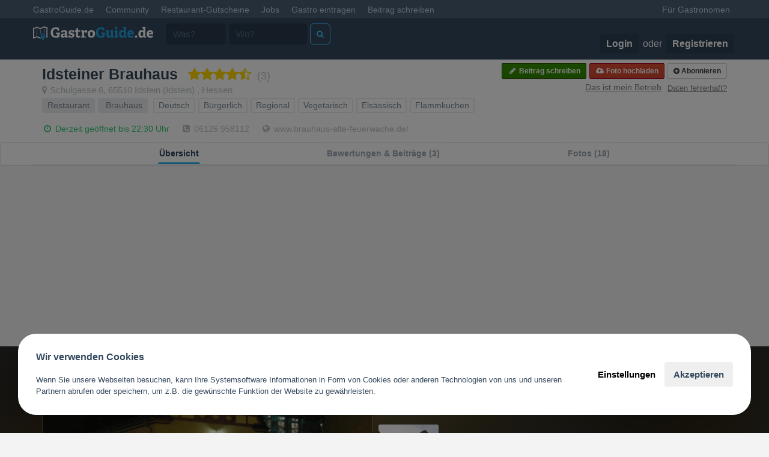

--- FILE ---
content_type: text/html; charset=UTF-8
request_url: https://www.gastroguide.de/restaurant/164066/idsteiner-brauhaus/idstein/
body_size: 20182
content:
      <div class="hidden"
           itemscope
           itemtype="https://schema.org/AggregateRating">
      
      <div class="hidden"
           itemprop="itemReviewed"
           itemscope
           itemtype="https://schema.org/Restaurant">
        <img itemprop="image"
             src="https://cdn.gastroguide.de/betrieb/164066/galerie/album/userphotos/54d90f3b2aaa1.jpeg"
             alt="Restaurant" />
        <span itemprop="name">Idsteiner Brauhaus</span>
        <span itemprop="servesCuisine">Restaurant, Brauhaus</span>
        <span itemprop="telephone">06126958112</span>
        <span itemprop="priceRange">€-€€€</span>
        <span itemprop="address">Schulgasse 6, 65510 Idstein</span>
      </div>

              <span itemprop="ratingValue">5</span> out of <span itemprop="bestRating">5</span> stars -
        <span itemprop="reviewCount">3</span> votes

        <span itemprop="reviewBody"></span>
        <div itemprop="publisher"
             itemscope
             itemtype="https://schema.org/Organization">
          <meta itemprop="name"
                content="GastroGuide.de">
        </div>
      </div>
      <!DOCTYPE html>
<html>

<head>
    <meta http-equiv="Content-Type"
          content="text/html; charset=utf-8" />
    <meta name="apple-itunes-app"
          content="app-id=455221392">
    <meta name="google-play-app"
          content="app-id=com.gastroguide.main">
    <link rel="apple-touch-icon"
          href="/apple-touch-icon.png">
    <title>Idsteiner Brauhaus Restaurant, Brauhaus in 65510 Idstein (Idstein)</title>    <meta name="keywords" content="Idsteiner Brauhaus, Restaurant, Brauhaus" >
<meta name="description" content="Restaurant, Brauhaus Idsteiner Brauhaus in 65510 Idstein" >    <link href='//fonts.gastroguide.de?family=Lato:300,400,700|Titillium+Web:400,700'
          rel='stylesheet'
          type='text/css'>
    <link rel="stylesheet"
          type="text/css"
          href="/css/bootstrap3/css/bootstrap.min.css" />
    <link rel="stylesheet"
          type="text/css"
          href="/css/bootstrap3/css/default-v3.css?0.3.378" />
        <link rel="stylesheet"
          type="text/css"
          href="/css/bootstrap3/css/font-awesome.css" />
    <link rel="stylesheet"
          type="text/css"
          href="/css/bootstrap3/css/animate.css" />
    <script type="text/javascript"
            src="/js/jquery/jquery-2.1.4.min.js"></script>
    <script type="text/javascript"
            src="/js/others/handlebars-v1.3.0.min.js"></script>
    <script type="text/javascript"
            src="/js/v3/typeahead.bundle.min.js"></script>
    <script type="text/javascript"
            src="/js/gastro3.min.js?0.3.378"></script>
    <meta name="google-site-verification"
          content="YnKvw-ETJ3fl3aGik1gDYueNr5eWpBB3YMj9g2fD6Bw" />
    <meta name="viewport"
          content="width=device-width, initial-scale=1, maximum-scale=1, user-scalable=no">
            <script async
                src="https://pagead2.googlesyndication.com/pagead/js/adsbygoogle.js?client=ca-pub-1907271284602393"
                crossorigin="anonymous"></script>
            
            <!-- Google Tag Manager -->
        <script>(function (w, d, s, l, i) {
                w[l] = w[l] || []; w[l].push({
                    'gtm.start':
                        new Date().getTime(), event: 'gtm.js'
                }); var f = d.getElementsByTagName(s)[0],
                    j = d.createElement(s), dl = l != 'dataLayer' ? '&l=' + l : ''; j.async = true; j.src =
                        'https://www.googletagmanager.com/gtm.js?id=' + i + dl; f.parentNode.insertBefore(j, f);
            })(window, document, 'script', 'dataLayer', 'GTM-MWC2F6C');</script>
        <!-- End Google Tag Manager -->
    </head>

<body>

    <!-- Google Tag Manager (noscript) -->
    <noscript><iframe src="https://www.googletagmanager.com/ns.html?id=GTM-MWC2F6C"
                height="0"
                width="0"
                style="display:none;visibility:hidden"></iframe></noscript>
    <!-- End Google Tag Manager (noscript) -->

    <div id="__all">

        

        <div id="allWrap">
            <nav class="navbar navbar-default navbar-fixed-top hidden-xs"
                 id="top-header">
                <div class="container">
                    <div id="navbar"
                         class="navbar-collapse collapse">
                        <ul class="nav navbar-nav">
                            <li class="active"><a href="/">GastroGuide.de</a></li>
                            <li><a href="/community">Community</a></li>
                            <li><a href="/restaurantgutscheine">Restaurant-Gutscheine</a></li>
                            <li><a href="/jobs">Jobs</a></li>
                            <li><a href="javascript:;"
                                   onClick="G3.modal.open('/gastro-eintragen/select-action', 'Gastro eintragen')">Gastro
                                    eintragen</a></li>
                            <li><a href="javascript:;"
                                   onClick="G3.modal.open('/index/post-review', 'Beitrag schreiben')">Beitrag
                                    schreiben</a></li>
                                                    </ul>
                        <ul class="nav navbar-nav navbar-right">
                            <li><a href="/business">Für Gastronomen</a></li>
                                                                                </ul>
                    </div><!--/.nav-collapse -->
                </div>
            </nav>

            <div class="navbar navbar-inverse navbar-fixed-top FixedTop main-header"
                 role="navigation"
                 id="main-nav">
                <div class="container">
                                                                    <div class="navbar-header">
                            <a class="navbar-brand"
                               href="/">
                                <img style="width: 200px;" src="/imgs/v3/logo_small.png" alt="GastroGuide" />
                            </a>
                        </div>
                                        <div class="collapse navbar-collapse"
                         id="main-navbar">
                        <form role="search"
                              action="/search/"
                              method="get">
                            <div class="navbar-form navbar-left">
                                <div class="form-group">
                                    <input type="text"
                                           class="form-control"
                                           placeholder="Was?"
                                           style="width: 100px; margin-right: 5px"
                                           id="serElWas"
                                           name="what">
                                </div>
                            </div>
                            <div class="navbar-form navbar-left">
                                <input type="text"
                                       class="form-control"
                                       placeholder="Wo?"
                                       id="serElQuery"
                                       name="query"
                                       data-provide="typeahead"
                                       style="width: 130px">
                            </div>
                            <div class="navbar-form navbar-left">
                                <button type="submit"
                                        class="btn btn-default"
                                        style="margin-left: 5px;"
                                        title="Jetzt suchen">
                                    <i class="fa fa-search"></i>
                                </button>
                            </div>

                        </form>
                                                    <div class="navbar-right">
                                <ul class="nav navbar-nav">
                                    <li class="login-button">
                                        <a href="/user/login"><b>Login</b></a>
                                        oder
                                        <a href="/user/signup"><b>Registrieren</b></a>
                                    </li>
                                </ul>
                            </div>
                                            </div>
                </div>
            </div>

                        <div class=" "
                 id="content-container"
                 1                 style="margin-bottom: 80px; ">
                

			<div class="center" style="padding-bottom: 10px;">
			                <!-- Google ads? -->
            		</div>
	
	<div class="betrieb-info affix-top" id="betrieb-info" style="padding-bottom: 0px">
		<div class="container">
			<div class="media col-md-12 col-sm-12">
				<div class="media-body">
					<h1>
												<span itemprop="name">Idsteiner Brauhaus</span>
												<br class="visible-xs" />
													<span class="betrieb-rating"><a href="https://www.gastroguide.de/restaurant/164066/idsteiner-brauhaus/idstein/bewertungen" class="text-star"><span class="clearfix"><i class="fa fa-star"></i><i class="fa fa-star"></i><i class="fa fa-star"></i><i class="fa fa-star"></i><i class="fa fa-star-half-o"></i><span class="text-muted" style="padding-left: 10px;font-size: 80%;font-weight: normal;">(3)</span></span></a></span>
											</h1>
					<div class="text-muted betrieb-address">
												<a href="https://www.google.de/maps/dir/Schulgasse+6%2C+65510" target="_blank" title="Karte ansehen"><i class="fa fa-map-marker"></i> </a>
																		<a href="/search/radius/lat/50.221886/lng/8.268142/" class="street-address" rel="nofollow"><span itemprop="streetAddress">Schulgasse 6</span></a>,
												<a href="/city/idstein/" class="locality"><span itemprop="postalCode">65510</span> <span itemprop="addressLocality">Idstein</span>
						 (Idstein)						</a>,
												<a href="/bundesland/hessen/"><span itemprop="addressRegion">Hessen</span></a>
					</div>


					
				</div>
								<div class="media-right media-top hidden-xs">
					<div class="clearfix">
													<a class="btn btn-white btn-xs pull-right" href="/follows/follow/betriebId/164066" rel="nofollow"><i class="fa fa-plus-circle"></i> Abonnieren</a>
												<a href="/betrieb/upload-photo/id/164066" class="btn btn-red btn-xs pull-right" rel="nofollow">
							<i class="fa fa-cloud-upload fa-fw"></i> Foto hochladen
						</a>
						<a class="btn btn-green btn-xs pull-right" onClick="G3.modal.open('/betrieb/post-action/id/164066#go', 'Wähle eine Aktion')" rel="nofollow">
							<i class="fa fa-pencil fa-fw"></i> Beitrag schreiben
						</a>
					</div>
										<div class="dropdown report-problem">
						<a id="reportProblem" href="#" class="pull-right report-error" data-toggle="dropdown" aria-haspopup="true" role="button" aria-expanded="false" rel="nofollow">Daten fehlerhaft?</a>
						<i class="dropdown-arrow dropdown-arrow-inverse"></i>
						<ul class="dropdown-menu dropdown-inverse" role="menu" aria-labelledby="reportProblem">
														<li><a href="/betrieb-edit-guest/index/id/164066" rel="nofollow">Daten sind falsch</a></li>
							<li><a href="javascript:;" onClick="G3.modal.open('/betrieb-edit-guest/double/id/164066', 'Eintrag doppelt vorhanden')" rel="nofollow">Eintrag doppelt vorhanden</a></li>
							<li><a href="javascript:;" onClick="G3.modal.open('/betrieb/does-not-exist/id/164066', 'Betrieb existiert nicht mehr')" rel="nofollow">Betrieb existiert nicht mehr</a></li>
						</ul>
					</div>
					<div class="pull-right" style="padding-right: 10px; padding-top: 2px;">
											<a href="javascript:;" style="font-size: 14px;" class="report-error" onClick="G3.modal.open('/betrieb/claim-ownership-request/id/164066', 'Eintrag übernehmen')" title="Eintrag übernehmen" rel="nofollow">Das ist mein Betrieb</a>
										</div>
				</div>
				
				<div class="betrieb-types hidden-xs">
					<span class="label label-default">Restaurant</span><span class="label label-default"> Brauhaus</span>
					<span class="label label-default label-default-inverse">Deutsch</span><span class="label label-default label-default-inverse">Bürgerlich</span><span class="label label-default label-default-inverse">Regional</span><span class="label label-default label-default-inverse">Vegetarisch</span><span class="label label-default label-default-inverse">Elsässisch</span><span class="label label-default label-default-inverse">Flammkuchen</span>				</div>
								<div class="betrieb-subline hidden-xs">
					          											<a class="text-success" href="https://www.gastroguide.de/restaurant/164066/idsteiner-brauhaus/idstein/oeffnungszeiten">
								<i class="fa fa-clock-o fa-fw"></i>	Derzeit geöffnet
																																			bis 22:30 Uhr
																								</a>
											
											<span class="text-muted" style="padding-left: 15px;">
														<i class="fa fa-phone-square fa-fw"></i> 06126 958112						</span>
					
					
											<a class="text-muted" style="padding-left: 15px;" href="/betrieb/go-to-website/id/164066" target="_blank" rel="nofollow">
														<i class="fa fa-globe fa-fw"></i> www.brauhaus-alte-feuerwache.de/						</a>
					
														</div>
				
												
			</div>
		</div>

		
		
		<div class="box clearfix hidden-xs betrieb-menu-wrap"><div class="container"><ul class="pull-left betrieb-menu clearfix"><li class="active"><a href="https://www.gastroguide.de/restaurant/164066/idsteiner-brauhaus/idstein/">Übersicht</a></li><li ><a href="https://www.gastroguide.de/restaurant/164066/idsteiner-brauhaus/idstein/bewertungen">Bewertungen & Beiträge (3)</a></li><li ><a href="https://www.gastroguide.de/restaurant/164066/idsteiner-brauhaus/idstein/gallery">Fotos (18)</a></li></ul></div></div>
	</div>


<div>
	<div>
		<div class=" betrieb-container">
<div class="row" id="gastro-header" style="top: 0px; position: relative">
	<div class="hero" id="betrieb-hero" style="height: 360px;padding: 15px;overflow: hidden;">
    <img class="hero-background hero-blur" src="https://cdn.gastroguide.de/betrieb/164066/galerie/album/userphotos/54d90f3b2aaa1.jpeg" width="800" height="360" alt="">
		<div class="container hero-title">
			<div class="hero-title-content">

				<div class="col-sm-9 col-md-8 col-lg-8">
					
						<div class="preview-image-wrap pull-left">
                            							<div style="background: url(https://cdn.gastroguide.de/betrieb/164066/galerie/album/userphotos/54d90f3b2aaa1.jpeg) no-repeat center center" class="gGalerie preview-image cover" data-betriebid="164066" data-photoid="80461" data-filter="galerie"></div>
						                            </div>
					<div class="pull-left" style="margin-left: 10px">
																			<div style="background: url(/imgs/v3/no_image.jpg); " class="betrieb-hero-thumb">
								<div class="thumb-label">Galerie</div>
							</div>
																			<a style="background: url(https://cdn.gastroguide.de/betrieb/164066/galerie/album/userphotos/f1398930868_100x100.jpg); " href="https://www.gastroguide.de/restaurant/164066/idsteiner-brauhaus/idstein/gallery?album=user" class="betrieb-hero-thumb">
								<div class="thumb-label">User-Fotos</div>
							</a>
																			<a style="background: url('/imgs/v3/360_icon.jpg'); opacity: 0.3" class="betrieb-hero-thumb" title="Für diesen Betrieb gibt es noch keine 360 Grad Panorama Aufnahmen">
								<div class="thumb-label">360° Pano</div>
							</a>
											</div>

				</div>
				<div class="col-sm-3 col-md-4 col-lg-4">
					<div class="wb-box center">
													<!-- Google ads? -->
                        
					</div>
				</div>

			</div>
		</div>
	</div>
</div>

<div class="container">
<div class="row" style="margin-top: 30px">
<div class="col-md-9 col-lg-9 region-newsfeed">
		
	<!-- App Info -->
		<!-- /App Info -->

	<div id="betrieb-reviews">
		<div class="box clearfix">
			<h3>
				3				Bewertungen										<a class="btn btn-green btn-xs pull-right" href="javascript:;" onClick="G3.modal.open('/betrieb/post-action/id/164066#go', 'Wähle eine Aktion')" style="margin:0">
							<i class="fa fa-pencil fa-fw"></i> <span class="hidden-xs">Beitrag schreiben</span>
						</a>
											</h3>

							<div class="col-md-6 betrieb-review-summary">
					<div style="display:inline-block">
						<div class="pull-left" style="padding-top: 5px">

							<span class="reviews-avg ">4.2</span>
														<span class="reviews-stars"><span class="clearfix"><i class="fa fa-star"></i><i class="fa fa-star"></i><i class="fa fa-star"></i><i class="fa fa-star"></i><i class="fa fa-star-half-o"></i></span></span>
						<span class="reviews-cntr">
							<i class="count">3</i>
							Bewertungen</span>
						</div>
						<div class="reviews-details">
							<div class="star-list" role="list">
																												<div class="star-item" role="listitem">
											<div class="text">
												<a href="?rating=5">
													<i>5</i>
													Sterne												</a>
											</div>
											<div class="rating-bar">
												<div class="rating-cntr">
													<i class="">1</i>
													Bewertungen
												</div>
												<div style="width: 33.333333333333%;" class="r7a">
													<div class="tlc">
																													<a href="?rating=5">
																<div>1</div>
															</a>
																											</div>
												</div>
											</div>
										</div>
																														<div class="star-item" role="listitem">
											<div class="text">
												<a href="?rating=4">
													<i>4</i>
													Sterne												</a>
											</div>
											<div class="rating-bar">
												<div class="rating-cntr">
													<i class="">2</i>
													Bewertungen
												</div>
												<div style="width: 66.666666666667%;" class="r7a">
													<div class="tlc">
																													<a href="?rating=4">
																<div>2</div>
															</a>
																											</div>
												</div>
											</div>
										</div>
																														<div class="star-item" role="listitem">
											<div class="text">
												<a href="?rating=3">
													<i>3</i>
													Sterne												</a>
											</div>
											<div class="rating-bar">
												<div class="rating-cntr">
													<i class="">0</i>
													Bewertungen
												</div>
												<div style="width: 0%;" class="r7a">
													<div class="tlc">
																											</div>
												</div>
											</div>
										</div>
																														<div class="star-item" role="listitem">
											<div class="text">
												<a href="?rating=2">
													<i>2</i>
													Sterne												</a>
											</div>
											<div class="rating-bar">
												<div class="rating-cntr">
													<i class="">0</i>
													Bewertungen
												</div>
												<div style="width: 0%;" class="r7a">
													<div class="tlc">
																											</div>
												</div>
											</div>
										</div>
																														<div class="star-item" role="listitem">
											<div class="text">
												<a href="?rating=1">
													<i>1</i>
													Stern												</a>
											</div>
											<div class="rating-bar">
												<div class="rating-cntr">
													<i class="">0</i>
													Bewertungen
												</div>
												<div style="width: 0%;" class="r7a">
													<div class="tlc">
																											</div>
												</div>
											</div>
										</div>
																	</div>
						</div>
					</div>
				</div>

				<div class="col-xs-12 col-md-6">
										
						<div class="vote clearfix">
							<div><span class="label label-success value">3</span></div>
														<span class="fs3"><a href="/city/idstein/mit-freunden-essen-gehen/" style="color: inherit;" title="Weitere tolle Plätze empfohlen für 'Mit Freunden essen gehen' in Idstein finden">Mit Freunden essen gehen</a></span><br />
						</div>

						
						<div class="vote clearfix">
							<div><span class="label label-success value">2</span></div>
														<span class="fs3"><a href="/city/idstein/abends-ausgehen-und-was-trinken/" style="color: inherit;" title="Weitere tolle Plätze empfohlen für 'Abends ausgehen und was trinken' in Idstein finden">Abends ausgehen und was trinken</a></span><br />
						</div>

						
						<div class="vote clearfix">
							<div><span class="label label-success value">1</span></div>
														<span class="fs3"><a href="/city/idstein/zum-geschaeftsessen-einladen/" style="color: inherit;" title="Weitere tolle Plätze empfohlen für 'Zum Geschäftsessen einladen' in Idstein finden">Zum Geschäftsessen einladen</a></span><br />
						</div>

						
						<div class="vote clearfix">
							<div><span class="label label-success value">1</span></div>
														<span class="fs3"><a href="/city/idstein/schnell-mal-was-essen/" style="color: inherit;" title="Weitere tolle Plätze empfohlen für 'Schnell mal was essen' in Idstein finden">Schnell mal was essen</a></span><br />
						</div>

						<div id="more-votes" style="display:none">
						<div class="vote clearfix">
							<div><span class="label label-success value">1</span></div>
														<span class="fs3"><a href="/city/idstein/guenstig-satt-werden/" style="color: inherit;" title="Weitere tolle Plätze empfohlen für 'Günstig satt werden' in Idstein finden">Günstig satt werden</a></span><br />
						</div>

						
						<div class="vote clearfix">
							<div><span class="label label-success value">1</span></div>
														<span class="fs3"><a href="/city/idstein/einen-ausflug-machen/" style="color: inherit;" title="Weitere tolle Plätze empfohlen für 'Einen Ausflug machen' in Idstein finden">Einen Ausflug machen</a></span><br />
						</div>

						</div><button class="btn btn-white btn-xs" title="Alle Empfehlungen anzeigen" id="see-more-votes" style="margin-top:10px"><i class="fa fa-caret-down"></i> Mehr</button>				</div>

			
		</div>

                    <div style="text-align:center; margin-bottom: 10px">
				<!-- Google ads? -->
            </div>
        
		<div>
			<div id="newsfeed">
									<div class="clearfix sort-reviews">
												<div class="pull-right">
							<span class="hidden-xs">Sortieren nach</span>
							<i class="visible-xs fa fa-sort-amount-asc fa-fw"></i>
							<a href="?order=created#go" class="underlined " >Einstellungsdatum </a> /
							<a href="?order=visited#go" class="underlined active">Besuchsdatum <i class="fa fa-caret-down"></i></a>
						</div>
					</div>
                    

<div class=""
	 id="review#27606">

	<div class="newsfeed-info clearfix media  review-long"><div class="media-left"><a href="/u/13032" class="user-summary" data-id="13032"><img src="https://cdn.gastroguide.de/user/13032/5b9d266e922ca_100x100.jpg" class="media-object img-circle newsfeed-poster-img" alt="GastroGuide-User: hhfp65428" /></a></div><div class="media-body reviewer vcard"><i class="fa fa-star-half-o"></i> <b class="name"><a href="/u/13032" data-id="13032" class="fn user-summary">hhfp65428</a></b> hat <a href="https://www.gastroguide.de/restaurant/164066/idsteiner-brauhaus/idstein/" class="betrieb-summary" data-id="164066"><b>Idsteiner Brauhaus</b></a> in 65510 Idstein bewertet.<div class="timestamp">vor 10 Jahren <span class="hidden-xs" content="2016-01-31T15:40:14+01:00">(31.01.2016 15:40)</span></div></div></div>
	<div class="row betrieb-review">
						
						<div class="col-md-12">
			<div class="box review-user-top">

												
				<h5>
					<a href="https://www.gastroguide.de/restaurant/164066/idsteiner-brauhaus/idstein/bewertung/27606/"
					   target="_blank"
					   style="color:inherit">"Heute hatten wir mal wieder Rentnerstammtisch."</a>

																			</h5>

				<div class="review-infos">
					
											<div class="pull-left"
							 style="margin-right: 10px;"><span class="label label-success"
								  title="Eine Bewertung gilt als verifiziert (echt), wenn Fotos vom Besuch oder eine Kopie der Rechnung zusammen mit der Bewertung eingereicht wurden."><i
								   class="fa fa-check"></i> Verifiziert</span></div>
					
											<div class="text-star"
							 style="display:inline-block">
							<span class="clearfix"><i class="fa fa-star"></i><i class="fa fa-star"></i><i class="fa fa-star"></i><i class="fa fa-star-half-o"></i><i class="fa fa-star-o"></i></span>							<i class="rating hidden">4</i>
						</div>
					
					<br class="visible-xs" />

					<span class="text-muted date">Geschrieben am 31.01.2016						<i class="dtreviewed hidden"
						   title="2016-01-31">2016-01-31</i>
					</span>

																<span class="text-muted date">| Aktualisiert am
							03.02.2016						</span>
										
					
									</div>

									<div class="review-info-line">
													<span class="review-info-cell">
																	<b class="date text-danger"><i class="fa fa-exclamation-circle"
										   title="Achtung! Der Besuch liegt schon über 2 Jahre zurück. Möglicherweise haben sich der Inhaber oder die Bedingungen deutlich verändert."></i>
										Besucht am 28.01.2016</b>
															</span>
																								
					</div>
				
								<div class="summary review-comment"
					 style="display:none"
					 id="long-27606">
										<strong>Allgemein</strong><br />
<br />
Unser Gastgeber hatte uns von Wildsachsen nach Idstein geführt. Da er sich hier in der Gegend auskennt hatten wir am Ortseingang den Friedhofsparkplatz genutzt, da wir hier 2 Stunden kostenlos mit der Parkscheibe parken konnten.<br />
Wir hatten einen Spaziergang durch das schöne Städtchen mit den vielen alten und schön hergerichteten Fachwerkhäusern bis zu unserem Ziel  Idsteiner Brauhaus „Alte Feuerwache“ gemacht. Das Wetter hatte auch um die Mittagszeit wieder mitgespielt und es war trocken geblieben. Unser Kollege hat für uns einen Tisch am Fenster bestellt, aber der ist sicher nur für Stammgäste zu reservieren. Wir waren mit dem für uns Reservierten zugeteilten Tisch aber auch zufrieden, wir wollen ja hier etwas Essen und uns als ehemaligen Kollegen unterhalten. Der Kollege war schon öfters dort  und sich deshalb für das Brauhaus entschieden.<br />
<br />
 <br />
 <strong>Bedienung</strong><br />
<br />
 Unser Ober war sehr freundlich und nett, wir bekamen die Speisekarten und hatten hier auch genügend Zeit um uns unsere Getränke und Speisen auszusuchen.                                                                                                                        Ich hatte dann auch nachgefragt ob man hier auch Fotografieren dürfe, klar sagte unser Ober nur ihn nicht, da er die Haare nicht schön hätte (er hatte eine Glatze)  ;-) .  Wir hatten 1 Brauhausschnitzel mit Bratkartoffeln und Beilagen Salat zu 12 €, 1 Nackensteak mit Spätzle und  Beilagen Salat zu 11,50 € und 2 Mal das Tagesgericht, Tagessuppe, Hackbraten mit Spiegelei, geschmorten Zwiebeln, Bratkartoffeln und Krautsalat zu je 8,50 €. <br />
<br />
 <strong>Essen und Trinken</strong><br />
<br />
 Den Kollegen hat ihr Schnitzel bzw. Steak mit Beilagen sowie dem anderen der wie ich auch das Tagesgericht hatte sehr  gut geschmeckt. <br />
Die Tagessuppe war eine Kartoffel – Karottensuppe, für mich in der richtigen Konsistenz und gut abgeschmeckt. Die Hackbraten waren gut gewürzt und abgeschmeckt, die Bratkartoffeln waren für mich auch OK etwas großer wäre mir allerding lieber gewesen. Aber alles in allem war ich und meine Kollegen mit dem Essen sehr zufrieden. Die Preise für Getränke sind  Hefeweizen Alkoholfrei 3,50€ für 0,5l, Bockbier hell 0,4l  hatte  7%  Alkohol.<br />
<br />
A<strong>mbiente</strong><br />
<br />
<strong>Wie von meinen</strong> Vorschreibern schon  beschrieben kann man sich hier sehr wohlfühlen. Die Tische haben beim Wechsel nach meiner Meinung nicht die nötige Pflege erhalten. Da sah man schön im Gegenlicht wo gewischt und wo nicht gewischt wurde- dafür gibt es einen Abzug.<br />
 <br />
 <strong>Preis - Leistungsverhältnis</strong><br />
 Wir fanden das Preisleistungsverhältnis  OK				</div>
				
													<div class="review-comment"
						 id="short-27606">
						<div>
							<div typeof="Restaurant">
								Allgemein

Unser Gastgeber hatte uns von Wildsachsen nach Idstein geführt. Da er sich hier in der Gegend auskennt hatten wir am Ortseingang den Friedhofsparkplatz genutzt, da wir hier 2 Stunden kostenlos mit der Parkscheibe parken konnten.
Wir hatten einen Spaziergang durch das schöne Städtchen mit den vielen alten und schön hergerichteten Fachwerkhäusern bis zu unserem Ziel  Idsteiner Brauhaus „Alte Feuerwache“ gemacht. Das Wetter hatte auch um die Mittagszeit wieder mitgespielt und es war trocken geblieben. Unser Kollege hat für uns einen Tisch... <a href="javascript:;" onClick="G3.readReview(27606)">mehr lesen</a>							</div>
						</div>
					</div>
				
				<div class="item"
					 style="display: none"><span class="fn">Idsteiner Brauhaus</span></div>
				
				<div class="hidden"
					 itemscope
					 itemtype="https://schema.org/Review">
					<div itemprop="itemReviewed"
						 itemscope
						 itemtype="https://schema.org/Restaurant">
						<img itemprop="image"
							 src="https://cdn.gastroguide.de/betrieb/164066/galerie/album/userphotos/54d90f3b2aaa1.jpeg"
							 alt="Restaurant" />
						<span itemprop="name">Idsteiner Brauhaus</span>
						<span itemprop="priceRange">€-€€€</span>
						<span itemprop="servesCuisine">Restaurant, Brauhaus</span>
						<span itemprop="telephone">06126958112</span>
						<span
							  itemprop="address">Schulgasse 6, 65510 Idstein</span>
					</div>
					<span itemprop="reviewRating"
						  itemscope
						  itemtype="https://schema.org/Rating">
						<span itemprop="ratingValue">3.5</span>
					</span> stars -
					<b>"<span itemprop="name">Heute hatten wir mal wieder Rentnerstammtisch.</span>" </b>
					<span itemprop="author"
						  itemscope
						  itemtype="https://schema.org/Person">
						<span itemprop="name">hhfp65428</span>
					</span>
					<span itemprop="reviewBody">Allgemein

Unser Gastgeber hatte uns von Wildsachsen nach Idstein geführt. Da er sich hier in der Gegend auskennt hatten wir am Ortseingang den Friedhofsparkplatz genutzt, da wir hier 2 Stunden kostenlos mit der Parkscheibe parken konnten.
Wir hatten einen Spaziergang durch das schöne Städtchen mit den vielen alten und schön hergerichteten Fachwerkhäusern bis zu unserem Ziel  Idsteiner Brauhaus „Alte Feuerwache“ gemacht. Das Wetter hatte auch um die Mittagszeit wieder mitgespielt und es war trocken geblieben. Unser Kollege hat für uns einen Tisch</span>
					<div itemprop="publisher"
						 itemscope
						 itemtype="https://schema.org/Organization">
						<meta itemprop="name"
							  content="GastroGuide.de">
					</div>
				</div>

													<a href="https://www.gastroguide.de/restaurant/164066/idsteiner-brauhaus/idstein/bewertung/27606/"
					   target="_blank"
					   style="padding-bottom: 10px; display: inline-block">[Auf extra Seite anzeigen]</a>
								
													<div class="clearfix">
													<a href="https://cdn.gastroguide.de/betrieb/164066/galerie/album/userphotos/56ae1a21b97c9.jpg"
					   		title="Tagesmenü"							   class="thumbnail pull-left"
							   style="width: 100px; margin-right: 8px;">
								<img src="https://cdn.gastroguide.de/betrieb/164066/galerie/album/userphotos/56ae1a21b97c9_100x100.jpg"
									 alt="Tagesmenü"
									 class="img-rounded gGalerie"
									 data-betriebid="164066"
									 data-photoid="145996"
									 data-filter="review"
									 data-filterid="27606" />
							</a>
													<a href="https://cdn.gastroguide.de/betrieb/164066/galerie/album/userphotos/56ae1ac205df0.jpg"
					   		title="Krautsalat zum Menü"							   class="thumbnail pull-left"
							   style="width: 100px; margin-right: 8px;">
								<img src="https://cdn.gastroguide.de/betrieb/164066/galerie/album/userphotos/56ae1ac205df0_100x100.jpg"
									 alt="Krautsalat zum Menü"
									 class="img-rounded gGalerie"
									 data-betriebid="164066"
									 data-photoid="145998"
									 data-filter="review"
									 data-filterid="27606" />
							</a>
													<a href="https://cdn.gastroguide.de/betrieb/164066/galerie/album/userphotos/56ae1af98c3db.jpg"
					   		title="Brauhausschnitzel"							   class="thumbnail pull-left"
							   style="width: 100px; margin-right: 8px;">
								<img src="https://cdn.gastroguide.de/betrieb/164066/galerie/album/userphotos/56ae1af98c3db_100x100.jpg"
									 alt="Brauhausschnitzel"
									 class="img-rounded gGalerie"
									 data-betriebid="164066"
									 data-photoid="145999"
									 data-filter="review"
									 data-filterid="27606" />
							</a>
													<a href="https://cdn.gastroguide.de/betrieb/164066/galerie/album/userphotos/56ae1b110e75b.jpg"
					   		title="Tagesmenü Hackbraten"							   class="thumbnail pull-left"
							   style="width: 100px; margin-right: 8px;">
								<img src="https://cdn.gastroguide.de/betrieb/164066/galerie/album/userphotos/56ae1b110e75b_100x100.jpg"
									 alt="Tagesmenü Hackbraten"
									 class="img-rounded gGalerie"
									 data-betriebid="164066"
									 data-photoid="146000"
									 data-filter="review"
									 data-filterid="27606" />
							</a>
													<a href="https://cdn.gastroguide.de/betrieb/164066/galerie/album/userphotos/56ae1b32b9caa.jpg"
					   		title="Steak mit Spätzle"							   class="thumbnail pull-left"
							   style="width: 100px; margin-right: 8px;">
								<img src="https://cdn.gastroguide.de/betrieb/164066/galerie/album/userphotos/56ae1b32b9caa_100x100.jpg"
									 alt="Steak mit Spätzle"
									 class="img-rounded gGalerie"
									 data-betriebid="164066"
									 data-photoid="146001"
									 data-filter="review"
									 data-filterid="27606" />
							</a>
													<a href="https://cdn.gastroguide.de/betrieb/164066/galerie/album/userphotos/56ae1b73cef91.jpg"
					   		title="Tisch"							   class="thumbnail pull-left"
							   style="width: 100px; margin-right: 8px;">
								<img src="https://cdn.gastroguide.de/betrieb/164066/galerie/album/userphotos/56ae1b73cef91_100x100.jpg"
									 alt="Tisch"
									 class="img-rounded gGalerie"
									 data-betriebid="164066"
									 data-photoid="146004"
									 data-filter="review"
									 data-filterid="27606" />
							</a>
													<a href="https://cdn.gastroguide.de/betrieb/164066/galerie/album/userphotos/56ae1bb021be7.jpg"
					   		title="Wanddeko"							   class="thumbnail pull-left"
							   style="width: 100px; margin-right: 8px;">
								<img src="https://cdn.gastroguide.de/betrieb/164066/galerie/album/userphotos/56ae1bb021be7_100x100.jpg"
									 alt="Wanddeko"
									 class="img-rounded gGalerie"
									 data-betriebid="164066"
									 data-photoid="146006"
									 data-filter="review"
									 data-filterid="27606" />
							</a>
													<a href="https://cdn.gastroguide.de/betrieb/164066/galerie/album/userphotos/56ae1bc962e0f.jpg"
					   		title="Aufgang zum Obergeschoß"							   class="thumbnail pull-left"
							   style="width: 100px; margin-right: 8px;">
								<img src="https://cdn.gastroguide.de/betrieb/164066/galerie/album/userphotos/56ae1bc962e0f_100x100.jpg"
									 alt="Aufgang zum Obergeschoß"
									 class="img-rounded gGalerie"
									 data-betriebid="164066"
									 data-photoid="146007"
									 data-filter="review"
									 data-filterid="27606" />
							</a>
													<a href="https://cdn.gastroguide.de/betrieb/164066/galerie/album/userphotos/56ae1bef00f84.jpg"
					   		title="Eingang"							   class="thumbnail pull-left"
							   style="width: 100px; margin-right: 8px;">
								<img src="https://cdn.gastroguide.de/betrieb/164066/galerie/album/userphotos/56ae1bef00f84_100x100.jpg"
									 alt="Eingang"
									 class="img-rounded gGalerie"
									 data-betriebid="164066"
									 data-photoid="146008"
									 data-filter="review"
									 data-filterid="27606" />
							</a>
													<a href="https://cdn.gastroguide.de/betrieb/164066/galerie/album/userphotos/56ae1c018ff4e.jpg"
					   		title="Turm über dem Eingang"							   class="thumbnail pull-left"
							   style="width: 100px; margin-right: 8px;">
								<img src="https://cdn.gastroguide.de/betrieb/164066/galerie/album/userphotos/56ae1c018ff4e_100x100.jpg"
									 alt="Turm über dem Eingang"
									 class="img-rounded gGalerie"
									 data-betriebid="164066"
									 data-photoid="146009"
									 data-filter="review"
									 data-filterid="27606" />
							</a>
											</div>
								
																			<div class="detail-review-icons">
							<b>DETAILBEWERTUNG</b><br />
							<div class="clearfix row">

								<div class="col-sm-4 col-md-4 col-lg-2 col-xs-6">
									<span>Service</span>
																			<span
											  class="text-star"><span class="clearfix"><i class="fa fa-star"></i><i class="fa fa-star"></i><i class="fa fa-star"></i><i class="fa fa-star"></i><i class="fa fa-star-o"></i></span></span>
																	</div>

								<div class="col-sm-4 col-md-4 col-lg-2 col-xs-6">
									<span>Sauberkeit</span>
																			<span
											  class="text-star"><span class="clearfix"><i class="fa fa-star"></i><i class="fa fa-star"></i><i class="fa fa-star"></i><i class="fa fa-star-o"></i><i class="fa fa-star-o"></i></span></span>
																	</div>

								<div class="col-sm-4 col-md-4 col-lg-2 col-xs-6">
									<span>Essen</span>
																			<span
											  class="text-star"><span class="clearfix"><i class="fa fa-star"></i><i class="fa fa-star"></i><i class="fa fa-star"></i><i class="fa fa-star-half-o"></i><i class="fa fa-star-o"></i></span></span>
																	</div>

								<div class="col-sm-4 col-md-4 col-lg-2 col-xs-6">
									<span>Ambiente</span>
																			<span
											  class="text-star"><span class="clearfix"><i class="fa fa-star"></i><i class="fa fa-star"></i><i class="fa fa-star"></i><i class="fa fa-star"></i><i class="fa fa-star-o"></i></span></span>
																	</div>

								<div class="col-sm-4 col-md-4 col-lg-4 col-xs-6">
									<span>Preis/Leistung</span>
																			<span
											  class="text-star"><span class="clearfix"><i class="fa fa-star"></i><i class="fa fa-star"></i><i class="fa fa-star"></i><i class="fa fa-star-half-o"></i><i class="fa fa-star-o"></i></span></span>
																	</div>

							</div>
						</div>
													
				<hr style="margin-bottom: 5px" />

								<div>
					<div class="review-actions clearfix"><div id="like697a4146eb9fe" class="likeSummary"><a role="like" class="" href="#" onClick="G3.like('reviews',27606,'like697a4146eb9fe'); return false;" ><span style="font-size: 15px">Hilfreich</span> <i class="fa fa-thumbs-up"></i></a><a role="like" class="liked hidden" href="#" onClick="G3.unlike('reviews',27606,'like697a4146eb9fe'); return false;" ><span style="font-size: 15px" >Hilfreich</span> <i class="liked fa fa-thumbs-up"></i></a></div><div id="wellwritten697a4146eba08" class="pull-left"><span class="delimiter">|</span><a href="#" onClick="G3.wellWritten(27606, this); return false;" class="text-muted well-written " ><span style="font-size: 15px">Gut geschrieben</span> <i class="fa fa-heart"></i></a></div><div class="pull-right hidden-xs"><small class="text-muted" style="font-size:14px; line-height: 45px;">1525x gelesen <a href="javascript:;" class="text-muted" title="Anzahl der Personen die diese Bewertung gelesen haben"><i class="fa fa-question-circle"></i></a></small></div></div><hr style="margin: 0px;" /><div style="font-size: 14px; padding: 5px 0" class="text-muted"><i class="fa fa-thumbs-up fa-fw" style="padding-right: 5px"></i><a href="/u/3" class="user-summary" data-id="3">Jens</a> und <a href="javascript:return;" onClick="G3.whoLikes('reviews',27606)">10 andere</a> finden diese Bewertung hilfreich.</div><hr style="margin: 0px" /><div style="font-size: 14px; padding: 5px 0" class="text-muted"><i class="fa fa-heart fa-fw" style="padding-right: 5px"></i><a href="/u/3" class="user-summary" data-id="3">Jens</a> und <a href="javascript:return;" onClick="G3.whoWellwritten(27606)">9 andere</a> finden diese Bewertung gut geschrieben.</div><script type="application/javascript" src="/js/react/react-addons-0.12.2.min.js"></script><link rel="stylesheet" type="text/css" href="/assets/Comments/style.css?0.3.378"><script src="/assets/Comments/Comments.min.js?0.3.378"></script>    <div id="rvs_27606"></div>
<script>
$(function(){
	 Comments.init({
	 	wrapId: "rvs_27606",
		isAuth: 0,
		isAdmin: 0,
		group: "rvs",
		itemId: 27606,
		commentsCntr: 1,
		userId: 0,
		expand: 0
	});
});
</script>				</div>
				
															</div>
		</div>
	</div>
</div>

<div class=""
	 id="review#21643">

	<div class="newsfeed-info clearfix media  review-long"><div class="media-left"><a href="/u/10492" class="user-summary" data-id="10492"><img src="https://cdn.gastroguide.de/user/10492/p1414438589_100x100.jpeg" class="media-object img-circle newsfeed-poster-img" alt="GastroGuide-User: Ede." /></a></div><div class="media-body reviewer vcard"><i class="fa fa-star-half-o"></i> <b class="name"><a href="/u/10492" data-id="10492" class="fn user-summary">Ede.</a></b> hat <a href="https://www.gastroguide.de/restaurant/164066/idsteiner-brauhaus/idstein/" class="betrieb-summary" data-id="164066"><b>Idsteiner Brauhaus</b></a> in 65510 Idstein bewertet.<div class="timestamp">vor 11 Jahren <span class="hidden-xs" content="2015-02-25T20:37:10+01:00">(25.02.2015 20:37)</span></div></div></div>
	<div class="row betrieb-review">
						
						<div class="col-md-12">
			<div class="box review-user-top">

												
				<h5>
					<a href="https://www.gastroguide.de/restaurant/164066/idsteiner-brauhaus/idstein/bewertung/21643/"
					   target="_blank"
					   style="color:inherit">"Essen und trinken mitten in der Bierbrauanlage neben Sud- und Läuterbottich"</a>

																			</h5>

				<div class="review-infos">
					
											<div class="pull-left"
							 style="margin-right: 10px;"><span class="label label-success"
								  title="Eine Bewertung gilt als verifiziert (echt), wenn Fotos vom Besuch oder eine Kopie der Rechnung zusammen mit der Bewertung eingereicht wurden."><i
								   class="fa fa-check"></i> Verifiziert</span></div>
					
											<div class="text-star"
							 style="display:inline-block">
							<span class="clearfix"><i class="fa fa-star"></i><i class="fa fa-star"></i><i class="fa fa-star"></i><i class="fa fa-star"></i><i class="fa fa-star-o"></i></span>							<i class="rating hidden">4</i>
						</div>
					
					<br class="visible-xs" />

					<span class="text-muted date">Geschrieben am 25.02.2015						<i class="dtreviewed hidden"
						   title="2015-02-25">2015-02-25</i>
					</span>

															
					
									</div>

									<div class="review-info-line">
													<span class="review-info-cell">
																	<b class="date text-danger"><i class="fa fa-exclamation-circle"
										   title="Achtung! Der Besuch liegt schon über 2 Jahre zurück. Möglicherweise haben sich der Inhaber oder die Bedingungen deutlich verändert."></i>
										Besucht am 28.01.2015</b>
															</span>
																								
					</div>
				
								<div class="summary review-comment"
					 style="display:none"
					 id="long-21643">
										Das Idsteiner Brauhaus „Alte Feuerwache“ liegt zentral in Idstein, am Rande der Fußgängerzone und unweit dem als Wahrzeichen Idsteins bekannten Hexenturm. Es eignet sich somit sehr gut eine Stadtbesichtigung hier zu beendenden, oder aber sich zu Beginn einer solchen hier zu stärken. Meine Empfehlung ist eindeutig ersteres - denn wenn man sich mal in dieser Gaststätte mit ihrem historischen Ambiente bei dem überaus süffigen selbstgebrauten Bier gemütlich niedergelassen hat, kostet es große Selbstüberwindung wieder aufzustehen.<br />
<br />
 <br />
<strong>Bedienung</strong><br />
Wir waren mit einer größeren Gruppe nach einer Tagung zum Abendessen dort, und hatten vorreserviert. Wir wurden auch gleich freundlich von einer der Damen in Empfang genommen, und zu unserem Tisch im Giebel (1. Obergeschoß) geführt. Die Plätze im Erdgeschoß waren zu diesem Zeitpunkt bereits weitgehend belegt, was für die Beliebtheit der Gaststätte spricht. Den ganzen Abend kümmerte sich die Bedienung sehr aufmerksam um uns, keiner mußte lange vor einem leeren Glas sitzen. Positiv war auch, daß alle (!) Essen gleichzeitig kamen. Keiner möchte unhöflich sein und mit dem Essen beginnen, wenn die anderen noch auf das ihrige warten, selbst wenn sich die Wartezeit bereits einige Minuten hinzieht und die aufgetischten Speisen beginnen kalt und damit ungenießbar zu werden. Dies ganz besonders, wenn auch noch ausländische (asiatische) Gäste mit dabei sind. Im Familien- oder Freundeskreis ist es bereits unschön, wenn mehrere Minuten zwischen dem ersten und letzten servierten Essen liegen, bei Geschäftsessen ist so etwas jedoch äußerst unangenehm. Hier hat dies jedoch hervoragend geklappt.<br />
<br />
<strong>Essen und (in einem Brauhaus besonders wichtig) Trinken</strong><br />
Das Brauhaus „Alte Feuerwache“ bietet Deutsche Küche, wobei (wen wundert es) diese oftmals mit Bier verfeinert sind. Ich selbst bestellte ein Schweinerückensteak mit Biersauce. Dabei war auch noch ein bunter Salatteller. Das Schweinesteak selbst war sehr gut - nicht zu fest, nicht zu weich, also gerade richtig. Ausgesucht hatte ich mir dieses Gericht insbesondere wegen der Bierrahmsauce. Hier war ich allerdings doch recht enttäuscht. Höflich umschrieben könnte man sagen, daß der Biergeschmack sehr dezent war. Unverblümter ausgedrückt: von Bier keine Spur! Beim Abräumen habe ich zwar angemerkt, daß eine deutlicheres Bieraromas der Soße nicht schaden würden, eine Reaktion blieb jedoch aus. Wird hier Rücksicht auf Kinder/Jugendliche genommen?<br />
Über alle Kritik erhaben ist jedoch das selbstgebraute Bier. Man schmeckt, daß hier noch mit Herzblut gebraut wird. <br />
<br />
<strong>Ambiente</strong><br />
Wie der Namen schon deutlich macht, ist das Brauhaus „Alte Feuerwache“ in einer ehemaligen Feuerwache untergebracht, die nach eigenen Angaben ursprünglich 1924 errichtet wurde. Danach hatte das Gebäude wechselnde Funktionen inne, ehe vor rund zehn Jahren begonnen wurde, es in eine Gaststätte umzuwandeln und zugleich eine komplette Bierbrauanlage zu integrieren. Dies ist hervorragend gelungen! Man fühlt sich auf Anhieb wohl in dem mit viel Holz ausgestatteten Gastraum. Aufgrund der ursprünglichen Funktion des Gebäudes sind die Räume sehr hoch, und wirken aufgrund der großen Fenster trotz dem dunklen Holz freundlich und hell.<br />
<br />
<strong>Preis-/Leistungsverhältnis</strong><br />
Die Preise sind ausgesprochen günstig. Die meisten warmen Gerichte bewegen sich um die zehn Euro, das von mit gewählte Schweinerückensteak mit Bierrahmsoße kostete 9,90 Euro. Das selbstgebraute Bier ist im Vergleich dazu schon fast hochpreisig: Hefeweise 0,5 l für 3,50 EUR und Helles oder Dunkles 0,4 l für 3,10 EUR. Aber dies ist das Bier auch wert!<br />
Noch erwähnt sei: wer möchte kann (wie eine Gruppe von Abiturienten an diesem Abend an unserem Nachbartisch) das Bier in einer Glasröhre mit Zapfhahn als 3 l oder 5 l Gebinde auf den Tisch stellen lassen. Wem‘s gefällt … Naja, wenn ich ehrlich bin hätte ich dies zu meiner Zeit als Pennäler möglicherweise auch noch als toll empfunden, inzwischen liegt diese Zeit jedoch ein paar Jährchen zurück. <i>O jerum jerum jerum, o quae mutatio rerum!</i>				</div>
				
													<div class="review-comment"
						 id="short-21643">
						<div>
							<div typeof="Restaurant">
								Das Idsteiner Brauhaus „Alte Feuerwache“ liegt zentral in Idstein, am Rande der Fußgängerzone und unweit dem als Wahrzeichen Idsteins bekannten Hexenturm. Es eignet sich somit sehr gut eine Stadtbesichtigung hier zu beendenden, oder aber sich zu Beginn einer solchen hier zu stärken. Meine Empfehlung ist eindeutig ersteres - denn wenn man sich mal in dieser Gaststätte mit ihrem historischen Ambiente bei dem überaus süffigen selbstgebrauten Bier gemütlich niedergelassen hat, kostet es große Selbstüberwindung wieder aufzustehen.

 
Bedienung
Wir waren mit einer größeren... <a href="javascript:;" onClick="G3.readReview(21643)">mehr lesen</a>							</div>
						</div>
					</div>
				
				<div class="item"
					 style="display: none"><span class="fn">Idsteiner Brauhaus</span></div>
				
				<div class="hidden"
					 itemscope
					 itemtype="https://schema.org/Review">
					<div itemprop="itemReviewed"
						 itemscope
						 itemtype="https://schema.org/Restaurant">
						<img itemprop="image"
							 src="https://cdn.gastroguide.de/betrieb/164066/galerie/album/userphotos/54d90f3b2aaa1.jpeg"
							 alt="Restaurant" />
						<span itemprop="name">Idsteiner Brauhaus</span>
						<span itemprop="priceRange">€-€€€</span>
						<span itemprop="servesCuisine">Restaurant, Brauhaus</span>
						<span itemprop="telephone">06126958112</span>
						<span
							  itemprop="address">Schulgasse 6, 65510 Idstein</span>
					</div>
					<span itemprop="reviewRating"
						  itemscope
						  itemtype="https://schema.org/Rating">
						<span itemprop="ratingValue">4.0</span>
					</span> stars -
					<b>"<span itemprop="name">Essen und trinken mitten in der Bierbrauanlage neben Sud- und Läuterbottich</span>" </b>
					<span itemprop="author"
						  itemscope
						  itemtype="https://schema.org/Person">
						<span itemprop="name">Ede.</span>
					</span>
					<span itemprop="reviewBody">Das Idsteiner Brauhaus „Alte Feuerwache“ liegt zentral in Idstein, am Rande der Fußgängerzone und unweit dem als Wahrzeichen Idsteins bekannten Hexenturm. Es eignet sich somit sehr gut eine Stadtbesichtigung hier zu beendenden, oder aber sich zu Beginn einer solchen hier zu stärken. Meine Empfehlung ist eindeutig ersteres - denn wenn man sich mal in dieser Gaststätte mit ihrem historischen Ambiente bei dem überaus süffigen selbstgebrauten Bier gemütlich niedergelassen hat, kostet es große Selbstüberwindung wieder aufzustehen.

 
Bedienung
Wir waren mit einer größeren</span>
					<div itemprop="publisher"
						 itemscope
						 itemtype="https://schema.org/Organization">
						<meta itemprop="name"
							  content="GastroGuide.de">
					</div>
				</div>

													<a href="https://www.gastroguide.de/restaurant/164066/idsteiner-brauhaus/idstein/bewertung/21643/"
					   target="_blank"
					   style="padding-bottom: 10px; display: inline-block">[Auf extra Seite anzeigen]</a>
								
												
																			<div class="detail-review-icons">
							<b>DETAILBEWERTUNG</b><br />
							<div class="clearfix row">

								<div class="col-sm-4 col-md-4 col-lg-2 col-xs-6">
									<span>Service</span>
																			<span
											  class="text-star"><span class="clearfix"><i class="fa fa-star"></i><i class="fa fa-star"></i><i class="fa fa-star"></i><i class="fa fa-star"></i><i class="fa fa-star-half-o"></i></span></span>
																	</div>

								<div class="col-sm-4 col-md-4 col-lg-2 col-xs-6">
									<span>Sauberkeit</span>
																			<span
											  class="text-star"><span class="clearfix"><i class="fa fa-star"></i><i class="fa fa-star"></i><i class="fa fa-star"></i><i class="fa fa-star"></i><i class="fa fa-star-o"></i></span></span>
																	</div>

								<div class="col-sm-4 col-md-4 col-lg-2 col-xs-6">
									<span>Essen</span>
																			<span
											  class="text-star"><span class="clearfix"><i class="fa fa-star"></i><i class="fa fa-star"></i><i class="fa fa-star"></i><i class="fa fa-star-o"></i><i class="fa fa-star-o"></i></span></span>
																	</div>

								<div class="col-sm-4 col-md-4 col-lg-2 col-xs-6">
									<span>Ambiente</span>
																			<span
											  class="text-star"><span class="clearfix"><i class="fa fa-star"></i><i class="fa fa-star"></i><i class="fa fa-star"></i><i class="fa fa-star"></i><i class="fa fa-star-o"></i></span></span>
																	</div>

								<div class="col-sm-4 col-md-4 col-lg-4 col-xs-6">
									<span>Preis/Leistung</span>
																			<span
											  class="text-star"><span class="clearfix"><i class="fa fa-star"></i><i class="fa fa-star"></i><i class="fa fa-star"></i><i class="fa fa-star"></i><i class="fa fa-star-o"></i></span></span>
																	</div>

							</div>
						</div>
													
				<hr style="margin-bottom: 5px" />

								<div>
					<div class="review-actions clearfix"><div id="like697a4146ec96e" class="likeSummary"><a role="like" class="" href="#" onClick="G3.like('reviews',21643,'like697a4146ec96e'); return false;" ><span style="font-size: 15px">Hilfreich</span> <i class="fa fa-thumbs-up"></i></a><a role="like" class="liked hidden" href="#" onClick="G3.unlike('reviews',21643,'like697a4146ec96e'); return false;" ><span style="font-size: 15px" >Hilfreich</span> <i class="liked fa fa-thumbs-up"></i></a></div><div id="wellwritten697a4146ec974" class="pull-left"><span class="delimiter">|</span><a href="#" onClick="G3.wellWritten(21643, this); return false;" class="text-muted well-written " ><span style="font-size: 15px">Gut geschrieben</span> <i class="fa fa-heart"></i></a></div><div class="pull-right hidden-xs"><small class="text-muted" style="font-size:14px; line-height: 45px;">864x gelesen <a href="javascript:;" class="text-muted" title="Anzahl der Personen die diese Bewertung gelesen haben"><i class="fa fa-question-circle"></i></a></small></div></div><hr style="margin: 0px;" /><div style="font-size: 14px; padding: 5px 0" class="text-muted"><i class="fa fa-thumbs-up fa-fw" style="padding-right: 5px"></i><a href="/u/10564" class="user-summary" data-id="10564">Obacht!</a> und <a href="javascript:return;" onClick="G3.whoLikes('reviews',21643)">4 andere</a> finden diese Bewertung hilfreich.</div><hr style="margin: 0px" /><div style="font-size: 14px; padding: 5px 0" class="text-muted"><i class="fa fa-heart fa-fw" style="padding-right: 5px"></i><a href="/u/11563" class="user-summary" data-id="11563">Jenome</a> und <a href="javascript:return;" onClick="G3.whoWellwritten(21643)">4 andere</a> finden diese Bewertung gut geschrieben.</div>    <div id="rvs_21643"></div>
<script>
$(function(){
	 Comments.init({
	 	wrapId: "rvs_21643",
		isAuth: 0,
		isAdmin: 0,
		group: "rvs",
		itemId: 21643,
		commentsCntr: 1,
		userId: 0,
		expand: 0
	});
});
</script>				</div>
				
															</div>
		</div>
	</div>
</div>

<div class=""
	 id="review#9546">

	<div class="newsfeed-info clearfix media  review-long"><div class="media-left"><a href="/u/6274" class="user-summary" data-id="6274"><img src="https://cdn.gastroguide.de/static/imgs/userdefault_100x100.png" class="media-object img-circle newsfeed-poster-img" alt="GastroGuide-User: Marbaa" /></a></div><div class="media-body reviewer vcard"><i class="fa fa-star-half-o"></i> <b class="name"><a href="/u/6274" data-id="6274" class="fn user-summary">Marbaa</a></b> hat <a href="https://www.gastroguide.de/restaurant/164066/idsteiner-brauhaus/idstein/" class="betrieb-summary" data-id="164066"><b>Idsteiner Brauhaus</b></a> in 65510 Idstein bewertet.<div class="timestamp">vor 13 Jahren <span class="hidden-xs" content="2013-05-03T17:46:18+02:00">(03.05.2013 17:46)</span></div></div></div>
	<div class="row betrieb-review">
						
						<div class="col-md-12">
			<div class="box review-user-top">

												
				<h5>
					<a href="https://www.gastroguide.de/restaurant/164066/idsteiner-brauhaus/idstein/bewertung/9546/"
					   target="_blank"
					   style="color:inherit">"Sehr gute deutsche Hausmannskost mi..."</a>

																			</h5>

				<div class="review-infos">
					
					
											<div class="text-star"
							 style="display:inline-block">
							<span class="clearfix"><i class="fa fa-star"></i><i class="fa fa-star"></i><i class="fa fa-star"></i><i class="fa fa-star"></i><i class="fa fa-star"></i></span>							<i class="rating hidden">5</i>
						</div>
					
					<br class="visible-xs" />

					<span class="text-muted date">Geschrieben am 03.05.2013						<i class="dtreviewed hidden"
						   title="2013-05-03">2013-05-03</i>
					</span>

															
					
									</div>

				
								<div class="summary review-comment"
					 style="display:none"
					 id="long-9546">
										Sehr gute deutsche Hausmannskost mit eigenen Biersorten. Diese sind etwas malzlastig aber trotzdem ganz gut. Vielleicht nichts für JeverFreunde				</div>
				
													<div class="review-comment"
						 id="short-9546">
						<div>
							<div typeof="Restaurant">
								Sehr gute deutsche Hausmannskost mit eigenen Biersorten. Diese sind etwas malzlastig aber trotzdem ganz gut. Vielleicht nichts für JeverFreunde							</div>
						</div>
					</div>
				
				<div class="item"
					 style="display: none"><span class="fn">Idsteiner Brauhaus</span></div>
				
				<div class="hidden"
					 itemscope
					 itemtype="https://schema.org/Review">
					<div itemprop="itemReviewed"
						 itemscope
						 itemtype="https://schema.org/Restaurant">
						<img itemprop="image"
							 src="https://cdn.gastroguide.de/betrieb/164066/galerie/album/userphotos/54d90f3b2aaa1.jpeg"
							 alt="Restaurant" />
						<span itemprop="name">Idsteiner Brauhaus</span>
						<span itemprop="priceRange">€-€€€</span>
						<span itemprop="servesCuisine">Restaurant, Brauhaus</span>
						<span itemprop="telephone">06126958112</span>
						<span
							  itemprop="address">Schulgasse 6, 65510 Idstein</span>
					</div>
					<span itemprop="reviewRating"
						  itemscope
						  itemtype="https://schema.org/Rating">
						<span itemprop="ratingValue">5.0</span>
					</span> stars -
					<b>"<span itemprop="name">Sehr gute deutsche Hausmannskost mi...</span>" </b>
					<span itemprop="author"
						  itemscope
						  itemtype="https://schema.org/Person">
						<span itemprop="name">Marbaa</span>
					</span>
					<span itemprop="reviewBody">Sehr gute deutsche Hausmannskost mit eigenen Biersorten. Diese sind etwas malzlastig aber trotzdem ganz gut. Vielleicht nichts für JeverFreunde</span>
					<div itemprop="publisher"
						 itemscope
						 itemtype="https://schema.org/Organization">
						<meta itemprop="name"
							  content="GastroGuide.de">
					</div>
				</div>

													<a href="https://www.gastroguide.de/restaurant/164066/idsteiner-brauhaus/idstein/bewertung/9546/"
					   target="_blank"
					   style="padding-bottom: 10px; display: inline-block">[Auf extra Seite anzeigen]</a>
								
												
																					
				<hr style="margin-bottom: 5px" />

								<div>
					<div class="review-actions clearfix"><div id="like697a4146ed130" class="likeSummary"><a role="like" class="" href="#" onClick="G3.like('reviews',9546,'like697a4146ed130'); return false;" ><span style="font-size: 15px">Hilfreich</span> <i class="fa fa-thumbs-up"></i></a><a role="like" class="liked hidden" href="#" onClick="G3.unlike('reviews',9546,'like697a4146ed130'); return false;" ><span style="font-size: 15px" >Hilfreich</span> <i class="liked fa fa-thumbs-up"></i></a></div><div id="wellwritten697a4146ed136" class="pull-left"><span class="delimiter">|</span><a href="#" onClick="G3.wellWritten(9546, this); return false;" class="text-muted well-written " ><span style="font-size: 15px">Gut geschrieben</span> <i class="fa fa-heart"></i></a></div><div class="pull-right hidden-xs"><small class="text-muted" style="font-size:14px; line-height: 45px;">703x gelesen <a href="javascript:;" class="text-muted" title="Anzahl der Personen die diese Bewertung gelesen haben"><i class="fa fa-question-circle"></i></a></small></div></div>    <div id="rvs_9546"></div>
<script>
$(function(){
	 Comments.init({
	 	wrapId: "rvs_9546",
		isAuth: 0,
		isAdmin: 0,
		group: "rvs",
		itemId: 9546,
		commentsCntr: 0,
		userId: 0,
		expand: 0
	});
});
</script>				</div>
				
															</div>
		</div>
	</div>
</div>							</div>
		</div>
	</div>

	<div class="betrieb-stats clearfix">
		<div class="col-md-4 center" style="padding-left: 0px">
										<div class="media">
					<div class="media-left media-middle">
						<i class="fa fa-sign-in icon"></i>
					</div>
					<div class="media-body media-middle">
						Dieser Eintrag wurde am<br />
						<b>20.10.2010</b> angelegt
					</div>
				</div>
					</div>
		<div class="col-md-4 center">
			<div class="media">
				<div class="media-left media-middle">
					<i class="fa fa-eye icon"></i>
				</div>
				<div class="media-body media-middle">
					Dieser Eintrag wurde<br />
					<b>2087</b>x aufgerufen
				</div>
			</div>
		</div>
		<div class="col-md-4 center">
			<div class="media">
				<div class="media-left media-middle">
					<i class="fa fa-refresh icon"></i>
				</div>
				<div class="media-body media-middle">
					Letzte Aktualisierung<br />
					am <b>18.09.2024</b>
				</div>
			</div>
		</div>
	</div>

    

</div>

			<div class="col-md-3 col-lg-3 hidden-sm">
			<!-- Social Icons -->
			<div class="sidebar social-icons clearfix">
			<a href="/betrieb/go-to-website/id/164066" target="_blank" rel="nofollow">
					<span class="fa-stack fa-lg">
						<i class="fa fa-circle fa-stack-2x"></i>
						<i class="fa fa-globe fa-stack-1x fa-inverse" title="Homepage besuchen"></i>
					</span>
		</a>
				<a href="mailto:info%40brauhaus-alte-feuerwache.de?subject=Anfrage%20%C3%BCber%20www.GastroGuide.de">
				<span class="fa-stack fa-lg mail">
					<i class="fa fa-circle fa-stack-2x"></i>
					<i class="fa fa-envelope fa-stack-1x fa-inverse" title="E-Mail schreiben"></i>
				</span>
		</a>
					<span class="fa-stack fa-lg facebook disabled">
					<i class="fa fa-circle fa-stack-2x"></i>
					<i class="fa fa-facebook fa-stack-1x fa-inverse"  title="Keine Facebook-Seite hinterlegt"></i>
				</span>
	    		<span class="fa-stack fa-lg instagram disabled">
					<i class="fa fa-circle fa-stack-2x"></i>
					<i class="fa fa-instagram fa-stack-1x fa-inverse" title="Kein Instagram-Profil hinterlegt"></i>
		</span>
	
	
	</div>

			<!-- /Social Icons -->

			<!-- AA -->
						<!-- /AA -->

			<!-- Betrieb Info -->
			
<div class="sidebar">
	<h2>Info</h2>
	<div id="gmap" style="width:100%; height: 200px; margin-bottom: 10px" class="hidden-xs"></div>
	
	<div style="font-size: 15px; line-height: 22px; color: #9a9a9a">
				<div style="padding-bottom:10px">
					</div>
		
		<div class="betrieb-types visible-xs" style="margin: 5px 0 15px;">
			<span class="label label-default">Restaurant</span><span class="label label-default"> Brauhaus</span>
			<span class="label label-default label-default-inverse">Deutsch</span><span class="label label-default label-default-inverse">Bürgerlich</span><span class="label label-default label-default-inverse">Regional</span><span class="label label-default label-default-inverse">Vegetarisch</span><span class="label label-default label-default-inverse">Elsässisch</span><span class="label label-default label-default-inverse">Flammkuchen</span>		</div>

				<ul class="nav nav-list">
			<li><a href="https://www.google.de/maps?daddr=Schulgasse+6%2C+65510" target="_blank"><i class="fa fa-street-view fa-fw"></i> Route planen</a></li>
												<li>
				<a href="tel:06126 958112"><i class="fa fa-phone-square fa-fw"></i> 06126 958112</a>
			</li>
								</ul>
		
			</div>

	<ul class="list-unstyled last-links">
			</ul>

</div>

<div class="sidebar">
	<h2>Öffnungszeiten</h2>
	<div style="font-size: 15px; line-height: 22px; color: #9a9a9a">
					<div class="betrieb-oh">
																			<div class="label label-success">
							<i class="fa fa-clock-o fa-fw"></i>
							Derzeit geöffnet
																								bis 22:30 Uhr
																					</div>
										<b>Mo-Di:</b> Ruhetag
<br /><b>Mi-Sa:</b> 12:00 bis 22:30
<br /><b>So:</b> 12:00 bis 21:00
<br />
					<a href="https://www.gastroguide.de/restaurant/164066/idsteiner-brauhaus/idstein/oeffnungszeiten" class="view-all">Alle Öffnungszeiten ansehen</a>
							</div>
			</div>
</div>
			<!-- /Betrieb Info -->

			<!-- Place Betriebe -->
						<!-- /Place Betriebe -->

			<!-- Betrieb Karten -->
						<!-- /Betrieb Karten -->

			<!-- Betrieb Dokumente -->
						<!-- /Betrieb Dokumente -->

			<!-- Betrieb Empfehlungen -->
			<div class="sidebar betrieb-empfehlungen">
	<h2>Empfehlungen</h2>
	<div>
				
			<div class="vote clearfix">
				<div><span class="label label-success value">3</span></div>
				
				<span class="fs3"><a href="/city/idstein/mit-freunden-essen-gehen/" style="color: inherit;" title="Weitere tolle Plätze empfohlen für 'Mit Freunden essen gehen' in Idstein finden">Mit Freunden essen gehen</a></span><br />
			</div>

			
			<div class="vote clearfix">
				<div><span class="label label-success value">2</span></div>
				
				<span class="fs3"><a href="/city/idstein/abends-ausgehen-und-was-trinken/" style="color: inherit;" title="Weitere tolle Plätze empfohlen für 'Abends ausgehen und was trinken' in Idstein finden">Abends ausgehen und was trinken</a></span><br />
			</div>

			
			<div class="vote clearfix">
				<div><span class="label label-success value">1</span></div>
				
				<span class="fs3"><a href="/city/idstein/zum-geschaeftsessen-einladen/" style="color: inherit;" title="Weitere tolle Plätze empfohlen für 'Zum Geschäftsessen einladen' in Idstein finden">Zum Geschäftsessen einladen</a></span><br />
			</div>

			
			<div class="vote clearfix">
				<div><span class="label label-success value">1</span></div>
				
				<span class="fs3"><a href="/city/idstein/schnell-mal-was-essen/" style="color: inherit;" title="Weitere tolle Plätze empfohlen für 'Schnell mal was essen' in Idstein finden">Schnell mal was essen</a></span><br />
			</div>

			<div id="sb-more-votes" style="display:none">
			<div class="vote clearfix">
				<div><span class="label label-success value">1</span></div>
				
				<span class="fs3"><a href="/city/idstein/guenstig-satt-werden/" style="color: inherit;" title="Weitere tolle Plätze empfohlen für 'Günstig satt werden' in Idstein finden">Günstig satt werden</a></span><br />
			</div>

			
			<div class="vote clearfix">
				<div><span class="label label-success value">1</span></div>
				
				<span class="fs3"><a href="/city/idstein/einen-ausflug-machen/" style="color: inherit;" title="Weitere tolle Plätze empfohlen für 'Einen Ausflug machen' in Idstein finden">Einen Ausflug machen</a></span><br />
			</div>

			</div><button class="btn btn-white btn-xs" title="Alle Empfehlungen anzeigen" id="sb-see-more-votes" style="margin-top:10px"><i class="fa fa-caret-down"></i> Mehr</button>
		
	</div>
</div>

<script>
	$(function(){
		$('#sb-see-more-votes').click(function(){
			$('#sb-more-votes').slideToggle();
			if ($('#sb-see-more-votes').html() == '<i class="fa fa-caret-down"></i> Mehr') {
				$('#sb-see-more-votes').html('<i class="fa fa-caret-up"></i> Weniger');
			}else{
				$('#sb-see-more-votes').html('<i class="fa fa-caret-down"></i> Mehr');
			}
		});
	})
</script>
			<!-- /Betrieb Empfehlungen -->

			<!-- Betrieb Events -->
						<!-- /Betrieb Events -->

			<!-- Fotoalben -->
			<div class="sidebar">
	<h2>Alben</h2>
	<div class="betrieb-alben">
								<div>
				<a href="javascript:;" class="gGalerie" data-betriebId="164066" data-photoId="145998" data-filter="album" data-filterid="22815">
					<img src="https://cdn.gastroguide.de/betrieb/164066/galerie/album/userphotos/56ae1ac205df0_420x200.jpg" alt="Fotoalbum: User Fotos" />
					<p>User Fotos</p>
				</a>
			</div>
						</div>
</div>
			<!-- /Fotoalben -->

			<!-- In der Nähe -->
							<!-- /In der Nähe -->
		</div>

                    <div style="position: absolute; right:0px">
				<!-- Google ads? -->
            </div>
            </div>
</div>
</div>


	</div>

	</div>

<link rel="stylesheet" type="text/css" href="/js/business/plugins/leaflet/leaflet.css?v1"/>
<script type="text/javascript" src="/js/business/plugins/leaflet/leaflet.js"></script>

<script type="text/javascript">
    $(function () {
        var lat, lng;
        var map = L.map('gmap', {
            center: [50.221886, 8.268142],
            zoom: 14
        });
        var layers = L.tileLayer('https://cartodb-basemaps-{s}.global.ssl.fastly.net/rastertiles/voyager_labels_under/{z}/{x}/{y}{r}.png', {
            attribution: '&copy; <a href="http://www.openstreetmap.org/copyright">OpenStreetMap</a> &copy; <a href="http://cartodb.com/attributions">CartoDB</a>',
            maxZoom: 19
        }).addTo(map);
        var marker = L.marker([50.221886, 8.268142]).addTo(map);
    });

</script>

<script src="/js/v3/jquery.lazyload.min.js" type="text/javascript"></script>
<script type="text/javascript">

	$(function() {
		$("img.lazy").lazyload();
	});

		$(function() {
		$('#betrieb-info').on('affixed.bs.affix', function(){
			$('.navbar-fixed-top').css({
				"position": "absolute",
				"top": "-100px"
			});
			$('.betrieb-info .betrieb-types').hide();
			$('.betrieb-info .aktionen').hide();
			$('.betrieb-info .betrieb-subline').hide();
			$('.betrieb-info .report-problem').hide();
			$('.betrieb-info .report-error').hide();
			$('.betrieb-info .media-right').addClass('media-middle');
			var betriebInfoHeight = ($('.betrieb-info').outerHeight() + 90);
			$('.betrieb-container').css('margin-top', betriebInfoHeight + 'px');
		}).on('affixed-top.bs.affix', function(){
			$('.betrieb-info .betrieb-types').show();
			$('.betrieb-info .aktionen').show();
			$('.betrieb-info .betrieb-subline').show();
			$('.betrieb-info .report-problem').show();
			$('.betrieb-info .report-error').show();
			$('.betrieb-info .media-right').addClass('media-top');
			$('.betrieb-container').css('margin-top', '0');
			$('.navbar-fixed-top').removeAttr('style').css('transition', 'all 0.3s ease-in');
		});

		$('#betrieb-info').affix({
			offset: {
				top: function() { return 680; }
			}
		});

	});
	
	$(function(){
		$('#see-more-votes').click(function(){
			$('#more-votes').slideToggle();
			if ($('#see-more-votes').html() == '<i class="fa fa-caret-down"></i> Mehr') {
				$('#see-more-votes').html('<i class="fa fa-caret-up"></i> Weniger');
			}else{
				$('#see-more-votes').html('<i class="fa fa-caret-down"></i> Mehr');
			}
		});
	})
</script>


		
<script>
	// AKTIONEN MARQUEE
  var element = document.querySelector('.aktion-text');
  var wrapped = false;

  var elWrapper = $('.aktionen');
  var jqEl = $('.aktion-text');
  var jqElSpan = $('.aktion-text span');

  function setMarquee() {
      var spaceLeft = elWrapper.outerWidth() - $('.aktionen-label').outerWidth() - $('.aktionen .pull-right').outerWidth();

      if (spaceLeft > jqEl.width()) {
          if (wrapped == true) {
              jqElSpan.unwrap();
              wrapped = false;
          }
          jqEl.css('width', (spaceLeft - 30));
      } else {
          if (wrapped == true) {
              jqElSpan.unwrap();
          }
          jqEl.css('width', (spaceLeft - 30));
          jqElSpan.wrap('<marquee scrollamount="6" direction="left" style="width:100%; "></marquee>');
          wrapped = true;
      }
  };

  $(document).ready(function () {
      setMarquee();
  });

  $(window).resize(function () {
      setMarquee();
  });

  $('#more-aktionen').on('shown.bs.collapse', function () {
      boxEl.css({height: ''});
      divHeight = boxEl.outerHeight();
  });

  $('#more-aktionen').on('hidden.bs.collapse', function () {
      boxEl.css({height: ''});
      divHeight = boxEl.outerHeight();
  });
</script>
<script type="text/javascript" src="https://www.google.com/jsapi"></script>


            </div>
        </div>

                <div class="bottom-menu bottom-menu-large bottom-menu-inverse">
            <div class="container">
                <div class="row">
                    <div class="col-xs-6 col-sm-3">
                        <h5 class="title">Über</h5>
                        <ul class="bottom-links">
                            <li><a href="/support">Kontaktanfrage</a></li>
                            <li><a href="/footer/agb">AGB</a></li>
                            <li><a href="/footer/datenschutzerklaerung">Datenschutzerklärung</a></li>
                            <li><a href="/support?subject=account_delete">APP- & Benutzerdaten löschen</a></li>
                            <li><a href="/footer/impressum">Impressum</a></li>
                        </ul>
                    </div>
                    <div class="col-xs-6 col-sm-3">
                        <h5 class="title">GastroGuide</h5>
                        <ul class="bottom-links">
                            <li><a href="/land/deutschland">Deutschland</a></li>
                        </ul>
                    </div>
                    <div class="col-xs-6 col-sm-3">
                        <h5 class="title">Für Restaurants und Gastronomen</h5>
                        <ul class="bottom-links">
                            <li><a href="https://www.gastro.digital/"
                                   target="_blank">Für Gastronomen</a></li>
                            <li><a href="https://www.gastro.digital/reservierungssystem/"
                                   target="_blank">Tisch Reservierungsystem</a></li>
                            <li><a href="https://www.gastro.digital/gutscheinsystem/"
                                   target="_blank">Gutscheinsystem für Restaurants</a></li>
                            <li><a href="https://www.gastro.digital/events-tickets/"
                                   target="_blank">Event- und Ticketsystem mit Ticketverkauf</a></li>
                            <li><a href="https://www.gastro.digital/bestellsystem/"
                                   target="_blank">Bestellsystem Lieferung und TakeAway</a></li>
                            <li><a href="https://www.gastro.digital/gastro-homepage/"
                                   target="_blank">Webseiten für Restaurant</a></li>
                            <li><a href="https://www.gastro.digital/gastro-app/"
                                   target="_blank">Eigene App für Restaurant</a></li>
                        </ul </ul>
                    </div>
                    <div class="col-xs-6 col-sm-3">
                        <h5 class="title">Folge uns</h5>
                        <ul class="bottom-links">
                            <li><a href="https://www.facebook.com/pages/GastroGuidede/142326739111682"
                                   target="_blank">Facebook</a>
                            </li>
                            <li><a href="https://www.instagram.com/gastroguide.de/"
                                   target="_blank">Instagram</a></li>
                        </ul>
                    </div>
                </div>
            </div>
        </div>
        
    </div>
    <div class="hidden"></div>
            <script type="text/javascript">
            var gaProperty = 'UA-1241745-4';
            var disableStr = 'ga-disable-' + gaProperty;
            if (document.cookie.indexOf(disableStr + '=true') > -1) {
                window[disableStr] = true;
            }

            function gaOptout() {
                document.cookie = disableStr + '=true; expires=Thu, 31 Dec 2099 23:59:59 UTC; path=/';
                window[disableStr] = true;
            }
        </script>

        <!---
    <script>
        (function (i, s, o, g, r, a, m) {
            i['GoogleAnalyticsObject'] = r;
            i[r] = i[r] || function () {
                (i[r].q = i[r].q || []).push(arguments)
            }, i[r].l = 1 * new Date();
            a = s.createElement(o),
                m = s.getElementsByTagName(o)[0];
            a.async = 1;
            a.src = g;
            m.parentNode.insertBefore(a, m)
        })(window, document, 'script', '//www.google-analytics.com/analytics.js', 'ga');

        ga('create', 'UA-1241745-4', 'auto');
        ga('set', 'anonymizeIp', true);
        ga('send', 'pageview');
    </script>

 -->

    
    <script src="/js/v3/jquery-ui-1.10.3.custom.min.js"></script>
    <script src="/js/v3/jquery.ui.touch-punch.min.js"></script>
    <script src="/css/bootstrap3/js/bootstrap.min.js"></script>
    <script src="/js/v3/bootstrap-select.js"></script>
    <script src="/js/v3/radiocheck.js"></script>
    <script src="/js/v3/bootstrap-tagsinput.js?v=4"></script>
    <script src="/js/business/plugins/jquery.autosize.min.js"></script>
    <script src="/js/v3/bootbox.min.js"></script>
    <script src="/js/v3/jquery.touchSwipe.min.js"></script>
    <script src="/js/v3/blockadblock.js"
            type="text/javascript"></script>

    <script>
                $(function () {
            var loader = '<div style="text-align: center;"><img src="/imgs/v3/loading.gif" width="50" height="50"></div>';
            $(':checkbox').radiocheck();
            G3.geoTypeahead($('#serElQuery'));

            
            $('#main-nav ul li a').on('click', function () {
                $('#main-nav ul li a').not(this).popover('hide');
            });

            $("select").selectpicker({ style: 'btn-default', menuStyle: 'dropdown-inverse' });

            function notifyGrowl(msg, type) {
                $.bootstrapGrowl(msg, {
                    ele: "body",
                    align: 'left',
                    width: 350,
                    offset: { from: "bottom", amount: 10 },
                    type: type,
                    delay: 60000
                });
            }

            
                    });
    </script>

    
            <script>
            //AdBlock detect
            function adBlockNotDetected() {

            }

            function adBlockDetected() {
                var alert = '<div class="navbar navbar-fixed-bottom adblock-alert"><div class="container"><b><i class="fa fa-ban fa-fw"></i>  AdBlocker erkannt</b><br /> Einige Funktionen sind somit nicht verfügbar. Bitte AdBlocker ausschalten oder eine Ausnahmeregel definieren um alle Funktionen nutzen zu können.</div></div>'
                $('body').append(alert);
                $('.social-icons').remove();
                $('.betrieb-oh').remove();
            }

            if (typeof blockAdBlock === 'undefined') {
                adBlockDetected();
            } else {
                blockAdBlock.onDetected(adBlockDetected);
                blockAdBlock.onNotDetected(adBlockNotDetected);
            }
        </script>
    
    
    <!--
<script type="text/javascript" async src="https://cdn.reamaze.com/assets/reamaze.js"></script>
<script type="text/javascript">
    var _support = _support || { 'ui': {}, 'user': {} };
    _support['account'] = 'gastroguide';
    _support['ui']['contactMode'] = 'mixed';
    _support['ui']['enableKb'] = 'false';
    _support['ui']['styles'] = {
        widgetColor: 'rgb(72, 194, 255)',
        gradient: true,
    };
    _support['ui']['widget'] = {
        icon: 'chat',
        displayOn: 'all',
        label: {
            text: 'Gerne helfen wir dir bei Fragen!',
            mode: "prompt-3",
            delay: 3,
            duration: 10,
        },
        position: 'bottom-right',
        mobilePosition: 'bottom-right'
    };
    _support['custom_fields'] = {
        'Bist du Gastronom?': {
            pos: 1604616777081,
            type: 'checkbox',
            value: false,
            required: false,
            placeholder: '',
        }
    };
    _support['apps'] = {
        faq: {"enabled":true},
        recentConversations: {},
        orders: {}
    };
</script>
-->

    <script type="text/javascript"
            src="/js/cookie/jsCookie.js"></script>
    <style>


#app-cookie-bar.backdrop .page-modal {
    display: none;

    position: fixed;
    top: 30px;
    left: 30px;
    bottom: 30px;
    right: 30px;
    background: #fff;
    border-radius: 30px;
    padding: 30px;
    z-index: 999999;
    overflow-y: auto;
    padding-bottom: 39px;
}
#app-cookie-bar.backdrop .page-modal.opened {
    display: block;
}




#app-cookie-bar.backdrop {
    position: fixed;
    top: 0;
    bottom: 0;
    left: 0;
    right: 0;
    background: rgba(0,0,0,0.5);
    z-index: 999990;
    display: none;
}
#app-cookie-bar-link {
    display: none;
    
    width: 50px;
    height: 50px;
    line-height: 46px;

    background: #fff;
    position: fixed;
    bottom: 30px;
    left: 30px;
    border-radius: 100%;
    z-index: 30;
    border: 1px solid #e9e9e9;
    cursor: pointer;
    text-align: center;
}

#app-cookie-bar-link img {
        width: 30px;
        height: 30px;
}

#app-cookie-bar .toast-modal {
    position: fixed;
    left: 30px;
    right: 30px;
    bottom: 30px;
    background-color: #ffffff;
    padding:30px;
    border-radius: 30px;
    z-index: 999995;
    display: flex;
    align-items:center;
}
#app-cookie-bar .settings {
    display: flex;
    align-items:center;
    flex:0 0 220px;
    margin-left: 30px;
    justify-content: space-between;
}

#app-cookie-bar .ion-button {
    font-size: 15px;
}
#app-cookie-bar .ion-button.bold {
    font-weight: bold;
}
#app-cookie-bar .ion-button.light {
    background: none;
    color: #000;
}
#app-cookie-bar .ion-button.light:hover {
    background: #f9f9f9;
    color: #000;
}
#app-cookie-bar .text h5 {
    margin: 0 0 20px;
    font-size: 16px;
}
#app-cookie-bar .text p {
    margin: 0;
    font-size: 13px;
}
#app-cookie-bar .text a {
    font-size: 14px;
}
@media only screen and (max-width:991px) {
    #app-cookie-bar .toast-modal {
        bottom:20px;
    }
}
@media only screen and (max-width:768px) {
    #app-cookie-bar .toast-modal {
        display: block;
        left: 20px;
        right: 20px;
    }
    #app-cookie-bar .toast-modal .settings {
        margin-left: 0;
        margin-top:20px;
        display: block;
    }
    #app-cookie-bar-link {
        width: 49px;
        height: 36px;
        line-height: 33px;
        bottom: 0;
        left: 65px;
        border-radius: 0;
        border: 1px solid #e9e9e9;
    }
    #app-cookie-bar-link img {
        width: 20px;
        height: 20px;
    }
}
#app-cookie-bar .closeBtn {
    background: #fff;
    border-radius: 100%;
    height: 40px;
    width: 40px;
    line-height: 40px;
    text-align: center;
    position: absolute;
    right: 30px;
    top: 30px;
    border: 1px solid #e9e9e9;
    font-family: Helvetica, Verdana;
    padding: 0;
}

#app-cookie-bar .top-line {
    display: flex;
    justify-content: space-between;
    position:relative;
    z-index: 1;
    padding:20px;
    cursor: pointer;
}

#app-cookie-bar .top-line span {
    font-size: 15px;
    display: inline-block;
    padding-top: 10px;
}
#app-cookie-bar .top-line .ion-toggle {
    /* &.toggle-checked {
        --ion-color-light: #cccccc;
    } */
}
#app-cookie-bar .top-line .ion-toggler {
    position:relative;
    z-index: 2;
}
#app-cookie-bar .top-line .right {
    display: flex;
    justify-content: space-between;
    align-items:center;
}

#app-cookie-bar .top-line .drop-btn {
    position:absolute;
    left: 0;
    top:0;
    bottom: 0;
    right: 0;
}
#app-cookie-bar .line-cookie {
	border-bottom: 1px solid #e9e9e9;
}
#app-cookie-bar .line-cookie .dropdown {
    padding: 0 20px 20px;
    display: none;
}
#app-cookie-bar .line-cookie .dropdown * {
    font-size: 13px;
}
#app-cookie-bar .line-cookie .dropdown .links a {
    display: flex;
    justify-content: space-between;
    margin-bottom: 10px;
    background:var(--ion-color-white);
    border-radius: var(--border-radius-main);
    border:1px solid var(--ion-color-light);
    padding:10px 20px;
    color:var(--ion-color-dark);
    text-decoration: none;
}
#app-cookie-bar .line-cookie .dropdown .links a:hover {
    background: #e9e9e9;
}

#app-cookie-bar .line-cookie .dropdown ul {
    padding-left: 0;
    list-style-type: none;
}
#app-cookie-bar .line-cookie .dropdown li.not-a-link {
    padding: 5px 0 5px 30px;
    position: relative;
}
#app-cookie-bar .line-cookie .dropdown li.not-a-link:before {
    content: '•';
    position: absolute;
    left: 10px;
    font-size: 20px;
}
#app-cookie-bar .line-cookie .dropdown li.link {
    padding: 5px 0 5px 0;
}
#app-cookie-bar .line-cookie.opened .dropdown {
    display: block;
}
#app-cookie-bar .line-cookie.opened .dropdown:hover {
    background: var(--ion-color-light-ultra);
}
@media only screen and (max-width:575px) {
    #app-cookie-bar .line-cookie .top-line {
        span {
            font-size: 14px;
        }
    }
    #app-cookie-bar .line-cookie .dropdown {
        * {
            font-size: 14px;
        }
    }
}
#app-cookie-bar .cookie-modal-footer {
    text-align: center;
    position: fixed;
    bottom: 20px;
    left: 30px;
    right: 30px;
    background: #fff;
    border-top: 1px solid #e9e9e9;
    height: 55px;
    border-radius: 0px 0px 30px 30px;
    padding-top: 10px;
}

@media only screen and (max-width:768px) {

    #app-cookie-bar .cookie-modal-footer {
        bottom: 30px;
    }
    #app-cookie-bar.backdrop .page-modal {
        top: 20px;
        right: 20px;
        left: 20px;
        bottom: 20px;
    }
}

#app-cookie-bar .ion-toggle {
    width: 45px;
    height: 30px;
    border: 1px solid #e9e9e9;
    background-color: #e9e9e9;
    position: relative;
    padding: 0;
    border-radius: 100px;
    transition: background-color 0.2s ease-out;
    z-index: 1;
}
#app-cookie-bar .ion-toggle div {
    height: 20px;
    width: 20px;
    position: absolute;
    top: 4px;
    left: 4px;
    background: #fff;
    border-radius: 100%;
    transition: left 0.2s ease-out;
}
#app-cookie-bar .ion-toggle.on {
    background-color: #d9d9d9;
}
#app-cookie-bar .ion-toggle.disabled {
    cursor: not-allowed !important;
}
#app-cookie-bar .ion-toggle.on div {
    left: 19px;
}
</style>

<div id="app-cookie-bar" class="backdrop">
    <div class="toast-modal">
        <div class="text">
            <h5>Wir verwenden Cookies<i class="uil uil-lock"></i></h5>
            <p>Wenn Sie unsere Webseiten besuchen, kann Ihre Systemsoftware Informationen in Form von Cookies oder anderen Technologien von uns und unseren Partnern abrufen oder speichern, um z.B. die gewünschte Funktion der Website zu gewährleisten.</p>
        </div>
        <div class="settings">
            <button class="ion-button btn light" id="cookie" onClick="jQuery('#app-cookie-bar .page-modal').addClass('opened');">
                Einstellungen
            </button>
            <button class="ion-button btn bold" onClick="jQuery('.ion-toggle').addClass('on'); saveCookieSettings();">
                Akzeptieren
            </button>
        </div>
    </div>

    <div class="page-modal">
        <h3>Datenschutz-Einstellungen</h3>
        <button class="closeBtn"  onClick="jQuery('#app-cookie-bar .page-modal').removeClass('opened');">
            x
        </button>

        <div class="wrapper">
            <p>Hier können Sie festlegen, wie wir Ihre Daten verwenden dürfen. Bitte beachten Sie, dass auf Basis Ihrer Einstellungen womöglich nicht mehr alle Funktionen zur Verfügung stehen.</p>
                        <div class="cookie-section">
                                <div class="line-cookie">
                    <div class="top-line">
                        <span>Unbedingt erforderliche Technologien</span>
                        <div class="right">
                            <button title="required" data-cookie-title="required" class="required ion-toggle  disabled " >
                                <div>&nbsp;</div>
                            </button>
                        </div>
                        <div class="drop-btn" onClick="jQuery(this).parents('.line-cookie').toggleClass('opened')"></div>
                    </div>
                    <div class="dropdown">
                        <p>Um Sicherheit gewährleisten, Missbrauch verhindern und Inhalte und Anzeigen technisch sowie unsere Services wie von Ihnen gewünscht bereitstellen zu können, sind folgende Technologien erforderlich.</p>
                        <!-- <p><strong>Untertitel</strong></p> -->
                        <ul>
                                                        <li class="not-a-link">
                                Produkte oder Inhalte technisch bereitstellen 
                        <small><br />z.B. Session für Warenkorb, Favoriten, letzte Bestellungen ...</small>                            </li>
                                                        <li class="not-a-link">
                                Google Maps 
                        <small><br />z.B. Integration von Google Maps Standorten über iFrame- / Javascript Technologie im internen Bereich an erforderlichen Stellen.</small>                            </li>
                                                        <li class="not-a-link">
                                Google Anzeigen 
                        <small><br />z.B. die kostenlose Nutzung unserer Website ist nur mit Google Adsense Werbeanzeigen möglich.</small>                            </li>
                                                    </ul>
                    </div>
                </div>
                                <div class="line-cookie">
                    <div class="top-line">
                        <span>Performance Cookies</span>
                        <div class="right">
                            <button title="analytics" data-cookie-title="analytics" class="analytics ion-toggle " onClick="jQuery(this).toggleClass('on');">
                                <div>&nbsp;</div>
                            </button>
                        </div>
                        <div class="drop-btn" onClick="jQuery(this).parents('.line-cookie').toggleClass('opened')"></div>
                    </div>
                    <div class="dropdown">
                        <p>Mithilfe dieser Cookies können wir Besuche und Traffic-Quellen zählen, damit wir die Leistung unserer Website messen und verbessern können. Sie geben uns Aufschluss darüber, welche Seiten beliebt und weniger beliebt sind und wie sich Besucher auf der Website bewegen.</p>
                        <!-- <p><strong>Untertitel</strong></p> -->
                        <ul>
                                                        <li class="not-a-link">
                                Google Analytics 
                        <small><br />z.B. Erfassung der Seitenaufrufe, Verweildauer usw.</small>                            </li>
                                                        <li class="not-a-link">
                                Google Tag Manager 
                        <small><br />z.B. Erfassen von Events (Warenkorb, Bestellprozess, Aktionen usw.)</small>                            </li>
                                                        <li class="not-a-link">
                                Facebook Pixel 
                        <small><br />z.B. Erfassen von Events (Warenkorb, Bestellprozess, Aktionen usw.)</small>                            </li>
                                                    </ul>
                    </div>
                </div>
                                <div class="line-cookie">
                    <div class="top-line">
                        <span>Multimediale Cookies</span>
                        <div class="right">
                            <button title="media" data-cookie-title="media" class="media ion-toggle " onClick="jQuery(this).toggleClass('on');">
                                <div>&nbsp;</div>
                            </button>
                        </div>
                        <div class="drop-btn" onClick="jQuery(this).parents('.line-cookie').toggleClass('opened')"></div>
                    </div>
                    <div class="dropdown">
                        <p>Diese Cookies ermöglichen es uns, die Funktionalität und individuelle Gestaltung zu verbessern, beispielsweise von integrierten Videos und virtuellen 360° Rundgängen. Ohne diese Cookies können einige oder alle dieser Funktionen nicht ordnungsgemäß funktionieren.</p>
                        <!-- <p><strong>Untertitel</strong></p> -->
                        <ul>
                                                        <li class="not-a-link">
                                Youtube Videos 
                        <small><br />z.B. Integration von Youtube Videos über iFrame Technologie.</small>                            </li>
                                                        <li class="not-a-link">
                                Google Maps 
                        <small><br />z.B. Integration von Google Maps Standorten über iFrame- / Javascript Technologie.</small>                            </li>
                                                        <li class="not-a-link">
                                Google Maps 360° Rundgänge
                        <small><br />z.B. Integration von Google Maps 360° Rundgängen per Javascript</small>                            </li>
                                                    </ul>
                    </div>
                </div>
                                <div class="line-cookie">
                    <div class="top-line">
                        <span>Marketing Cookies</span>
                        <div class="right">
                            <button title="marketing" data-cookie-title="marketing" class="marketing ion-toggle " onClick="jQuery(this).toggleClass('on');">
                                <div>&nbsp;</div>
                            </button>
                        </div>
                        <div class="drop-btn" onClick="jQuery(this).parents('.line-cookie').toggleClass('opened')"></div>
                    </div>
                    <div class="dropdown">
                        <p>Diese Cookies ermöglichen es uns, auf die Benutzerinteressen abgestimmte Werbung einzublenden.</p>
                        <!-- <p><strong>Untertitel</strong></p> -->
                        <ul>
                                                    </ul>
                    </div>
                </div>
                
                <!-- <div class="line-cookie" [class.opened]="cookieAccordeon.includes(i)">
                    <div class="top-line">
                        <span>Unbedingt erforderliche Technologien</span>
                        <div class="right">
                            <button>off/on</button>
                        </div>
                        <div class="drop-btn" (click)="toggleAccordion(i)"></div>
                    </div>
                    <div class="dropdown">
                        <p>Um Sicherheit gewährleisten, Missbrauch verhindern und Inhalte und Anzeigen technisch sowie unsere Services wie von Ihnen gewünscht bereitstellen zu können, sind folgende Technologien erforderlich.</p>
                        <p><strong>Untertitel</strong></p>
                        <ul>
                            <li class="link">
                            Produkte oder Inhalte technisch bereitstellen 
                            <small><br />z.B. Session für Warenkorb, Favoriten, letzte Bestellungen ...</small>
                            <div class="links" *ngIf="li.href">
                                <a [href]="li.href" target="_blank">{{ li.title }}<small><br />{{ li.text }}</small> <i
                                    class="uil uil-external-link-alt"></i></a>
                            </div>
                            </li>
                        </ul>
                        <div class="links">
                            <a href="#" target="_blank">Link-1 <i class="uil uil-external-link-alt"></i></a>
                            <a href="#" target="_blank">Link-2 <i class="uil uil-external-link-alt"></i></a>
                            <a href="#" target="_blank">Link-3 <i class="uil uil-external-link-alt"></i></a>
                            <a href="#" target="_blank">Link-4 <i class="uil uil-external-link-alt"></i></a>
                            <a href="#" target="_blank">Link-5 <i class="uil uil-external-link-alt"></i></a>
                            <a href="#" target="_blank">Link-6 <i class="uil uil-external-link-alt"></i></a>
                            <a href="#" target="_blank">Link-7 <i class="uil uil-external-link-alt"></i></a>
                            <a href="#" target="_blank">Link-8 <i class="uil uil-external-link-alt"></i></a>
                            <a href="#" target="_blank">Link-9 <i class="uil uil-external-link-alt"></i></a>
                            <a href="#" target="_blank">Link-10 <i class="uil uil-external-link-alt"></i></a>
                        </div>
                        <p>*Partner außerhalb des IAB-Standards</p>
                    </div>
                </div> -->
            </div>
        </div>

        <div class="cookie-modal-footer">
            <button  class="ion-button btn light" onClick="saveCookieSettings()">
                Auswahl speichern
            </button>
            <button  class="ion-button btn bold" onClick="jQuery('.ion-toggle').addClass('on'); saveCookieSettings();">
                Alle akzeptieren
            </button>
        </div>
    </div>
</div>
<div id="app-cookie-bar-link" onClick="jQuery('#app-cookie-bar').show();">
    <img src="/imgs/finger-print-icon.svg" />
</div>

<script>
    
    let cookieName = 'gw_0_cookie';
    let cookies = Cookies.withConverter({
            write: function (value, name) {
                if (name === cookieName) {
                    return JSON.stringify(value);
                }
                
                return Cookies.converter.write(value, name);
            },
            read: function (value, name) {
                if (name === cookieName) {
                    return JSON.parse(value);
                }
                
                return Cookies.converter.read(value, name);
            }
    });
    
    function enableCookieType(cookieType) {
        let cookie = cookies.get(cookieName);
        cookie[cookieType] = true;
        cookies.set(cookieName, cookie);
        
        enableCookies(cookie);
    }
    
    function disableCookieType(cookieType) {
        let cookie = cookies.get(cookieName);
        cookie[cookieType] = false;
        cookies.set(cookieName, cookie);
        
        enableCookies(cookie);
    }
    
    function initCookieBanner() {
        jQuery( "<div class='plugin-cookie-msg'><style>[dsgvoSrc] + .plugin-cookie-msg, [dsgvosrc] + .plugin-cookie-msg { display: block; } .plugin-cookie-msg { text-align: center; display: none; position: relative; z-index: 1; } </style><h3>Einstimmung erforderlich</h3><p>Dieses Plugin erfordert Ihre Einstimmung zum Einsatz von Seiten-Cookies und Skripten (google.com).</p><p><a class='btn btn-primary' onClick=\"jQuery('.cookie-section .ion-toggle.media').addClass('on'); saveCookieSettings(); \">Alle Cookies akzeptieren</a></p></div>" ).insertAfter('iframe[dsgvoSrc]');
        
        let cookie = cookies.get(cookieName) || {
            required:  true,
            analytics: false,
            media:     false,
            marketing: false,
            saved:     false
        };
        
        if (cookie.saved) {
            jQuery('.cookie-section .ion-toggle').each(function( index ) {
                if (cookie[jQuery(this).data('cookie-title')]) {
                    jQuery(this).addClass('on');
                } else {
                    jQuery(this).removeClass('on');
                }
            });

            enableCookies(cookie);
            
            jQuery('#app-cookie-bar-link').show();
        } else {
            jQuery('#app-cookie-bar').show();
        }
    }

    function saveCookieSettings() {
        let cookie = {
            required:  true,
            analytics: false,
            media:     false,
            marketing: false,
            saved:     true
        };
        
        jQuery('.cookie-section .ion-toggle').each(function( index ) {
            cookie[jQuery(this).data('cookie-title')]  = jQuery(this).hasClass('on') ? true : false;
        });
        
        cookies.set(cookieName, cookie);
        
        enableCookies(cookie);
        
        jQuery('#app-cookie-bar').hide();
        jQuery('#app-cookie-bar-link').show();
    }

    function enableCookies(cookie) {
        if (cookie.media) {
            jQuery('[dsgvoSrc]').each(function() {
                jQuery(this).attr('src', jQuery(this).attr('dsgvoSrc'));
            });
        } else {
            jQuery('[dsgvoSrc]').each(function() {
                jQuery(this).removeAttr('src');
            });
        }
        
        if (cookie.marketing) {
            jQuery('[marketingSrc]').each(function() {
                jQuery(this).attr('src', jQuery(this).attr('marketingSrc'));
            });
        } else {
            jQuery('[marketingSrc]').each(function() {
                jQuery(this).removeAttr('src');
            });
        }

        if (cookie.analytics) {
            jQuery('[analyticsSrc]').each(function() {
                jQuery(this).attr('src', jQuery(this).attr('analyticsSrc')).removeAttr('analyticsSrc');
            });
        } else {
            jQuery('[analyticsSrc]').each(function() {
                jQuery(this).removeAttr('src');
            });
        }
    }
    
    initCookieBanner();
</script>    </body>

</html>

--- FILE ---
content_type: text/html; charset=utf-8
request_url: https://www.google.com/recaptcha/api2/aframe
body_size: 151
content:
<!DOCTYPE HTML><html><head><meta http-equiv="content-type" content="text/html; charset=UTF-8"></head><body><script nonce="cB1uPndV5vcKRvZx-MPfxg">/** Anti-fraud and anti-abuse applications only. See google.com/recaptcha */ try{var clients={'sodar':'https://pagead2.googlesyndication.com/pagead/sodar?'};window.addEventListener("message",function(a){try{if(a.source===window.parent){var b=JSON.parse(a.data);var c=clients[b['id']];if(c){var d=document.createElement('img');d.src=c+b['params']+'&rc='+(localStorage.getItem("rc::a")?sessionStorage.getItem("rc::b"):"");window.document.body.appendChild(d);sessionStorage.setItem("rc::e",parseInt(sessionStorage.getItem("rc::e")||0)+1);localStorage.setItem("rc::h",'1769619787252');}}}catch(b){}});window.parent.postMessage("_grecaptcha_ready", "*");}catch(b){}</script></body></html>